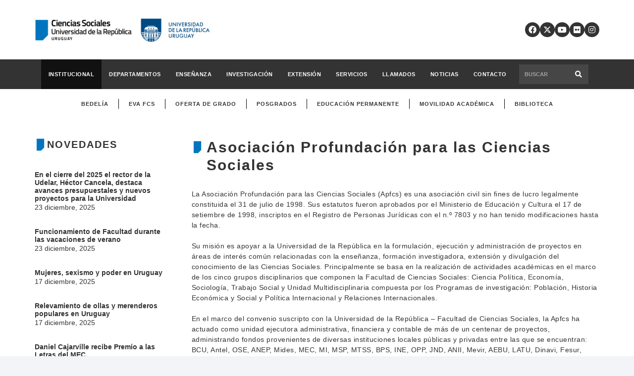

--- FILE ---
content_type: text/html; charset=UTF-8
request_url: https://cienciassociales.edu.uy/institucional/asociacion-profundacion-para-las-ciencias-sociales/
body_size: 21129
content:
<!DOCTYPE HTML>
<html lang="es">
<head>
	<meta charset="UTF-8">
	<title>Asociación Profundación para las Ciencias Sociales &#8211; Facultad de Ciencias Sociales</title>
<meta name='robots' content='max-image-preview:large' />
	<style>img:is([sizes="auto" i], [sizes^="auto," i]) { contain-intrinsic-size: 3000px 1500px }</style>
	
		<!-- Meta Tag Manager -->
		<meta name="og:type" content="webssite" />
		<meta name="og:title" content="Asociación Profundación para las Ciencias Sociales" />
		<meta name="og:locale" content="es_ES" />
		<meta name="og:site_name" content="Facultad de Ciencias Sociales" />
		<meta name="twitter:card" content="summary" />
		<!-- / Meta Tag Manager -->
<link rel='dns-prefetch' href='//static.addtoany.com' />
<link rel='dns-prefetch' href='//use.fontawesome.com' />
<link rel="alternate" type="application/rss+xml" title="Facultad de Ciencias Sociales &raquo; Feed" href="https://cienciassociales.edu.uy/feed/" />
<meta name="viewport" content="width=device-width, initial-scale=1">
<meta name="SKYPE_TOOLBAR" content="SKYPE_TOOLBAR_PARSER_COMPATIBLE">
<meta name="theme-color" content="#f2f4f7">
<script>
window._wpemojiSettings = {"baseUrl":"https:\/\/s.w.org\/images\/core\/emoji\/16.0.1\/72x72\/","ext":".png","svgUrl":"https:\/\/s.w.org\/images\/core\/emoji\/16.0.1\/svg\/","svgExt":".svg","source":{"concatemoji":"https:\/\/cienciassociales.edu.uy\/wp-includes\/js\/wp-emoji-release.min.js?ver=6.8.2"}};
/*! This file is auto-generated */
!function(s,n){var o,i,e;function c(e){try{var t={supportTests:e,timestamp:(new Date).valueOf()};sessionStorage.setItem(o,JSON.stringify(t))}catch(e){}}function p(e,t,n){e.clearRect(0,0,e.canvas.width,e.canvas.height),e.fillText(t,0,0);var t=new Uint32Array(e.getImageData(0,0,e.canvas.width,e.canvas.height).data),a=(e.clearRect(0,0,e.canvas.width,e.canvas.height),e.fillText(n,0,0),new Uint32Array(e.getImageData(0,0,e.canvas.width,e.canvas.height).data));return t.every(function(e,t){return e===a[t]})}function u(e,t){e.clearRect(0,0,e.canvas.width,e.canvas.height),e.fillText(t,0,0);for(var n=e.getImageData(16,16,1,1),a=0;a<n.data.length;a++)if(0!==n.data[a])return!1;return!0}function f(e,t,n,a){switch(t){case"flag":return n(e,"\ud83c\udff3\ufe0f\u200d\u26a7\ufe0f","\ud83c\udff3\ufe0f\u200b\u26a7\ufe0f")?!1:!n(e,"\ud83c\udde8\ud83c\uddf6","\ud83c\udde8\u200b\ud83c\uddf6")&&!n(e,"\ud83c\udff4\udb40\udc67\udb40\udc62\udb40\udc65\udb40\udc6e\udb40\udc67\udb40\udc7f","\ud83c\udff4\u200b\udb40\udc67\u200b\udb40\udc62\u200b\udb40\udc65\u200b\udb40\udc6e\u200b\udb40\udc67\u200b\udb40\udc7f");case"emoji":return!a(e,"\ud83e\udedf")}return!1}function g(e,t,n,a){var r="undefined"!=typeof WorkerGlobalScope&&self instanceof WorkerGlobalScope?new OffscreenCanvas(300,150):s.createElement("canvas"),o=r.getContext("2d",{willReadFrequently:!0}),i=(o.textBaseline="top",o.font="600 32px Arial",{});return e.forEach(function(e){i[e]=t(o,e,n,a)}),i}function t(e){var t=s.createElement("script");t.src=e,t.defer=!0,s.head.appendChild(t)}"undefined"!=typeof Promise&&(o="wpEmojiSettingsSupports",i=["flag","emoji"],n.supports={everything:!0,everythingExceptFlag:!0},e=new Promise(function(e){s.addEventListener("DOMContentLoaded",e,{once:!0})}),new Promise(function(t){var n=function(){try{var e=JSON.parse(sessionStorage.getItem(o));if("object"==typeof e&&"number"==typeof e.timestamp&&(new Date).valueOf()<e.timestamp+604800&&"object"==typeof e.supportTests)return e.supportTests}catch(e){}return null}();if(!n){if("undefined"!=typeof Worker&&"undefined"!=typeof OffscreenCanvas&&"undefined"!=typeof URL&&URL.createObjectURL&&"undefined"!=typeof Blob)try{var e="postMessage("+g.toString()+"("+[JSON.stringify(i),f.toString(),p.toString(),u.toString()].join(",")+"));",a=new Blob([e],{type:"text/javascript"}),r=new Worker(URL.createObjectURL(a),{name:"wpTestEmojiSupports"});return void(r.onmessage=function(e){c(n=e.data),r.terminate(),t(n)})}catch(e){}c(n=g(i,f,p,u))}t(n)}).then(function(e){for(var t in e)n.supports[t]=e[t],n.supports.everything=n.supports.everything&&n.supports[t],"flag"!==t&&(n.supports.everythingExceptFlag=n.supports.everythingExceptFlag&&n.supports[t]);n.supports.everythingExceptFlag=n.supports.everythingExceptFlag&&!n.supports.flag,n.DOMReady=!1,n.readyCallback=function(){n.DOMReady=!0}}).then(function(){return e}).then(function(){var e;n.supports.everything||(n.readyCallback(),(e=n.source||{}).concatemoji?t(e.concatemoji):e.wpemoji&&e.twemoji&&(t(e.twemoji),t(e.wpemoji)))}))}((window,document),window._wpemojiSettings);
</script>
<link rel='stylesheet' id='formidable-css' href='https://cienciassociales.edu.uy/wp-content/plugins/formidable/css/formidableforms.css?ver=9121023' media='all' />
<style id='wp-emoji-styles-inline-css'>

	img.wp-smiley, img.emoji {
		display: inline !important;
		border: none !important;
		box-shadow: none !important;
		height: 1em !important;
		width: 1em !important;
		margin: 0 0.07em !important;
		vertical-align: -0.1em !important;
		background: none !important;
		padding: 0 !important;
	}
</style>
<link rel='stylesheet' id='font-awesome-official-css' href='https://use.fontawesome.com/releases/v6.7.2/css/all.css' media='all' integrity="sha384-nRgPTkuX86pH8yjPJUAFuASXQSSl2/bBUiNV47vSYpKFxHJhbcrGnmlYpYJMeD7a" crossorigin="anonymous" />
<link rel='stylesheet' id='us-style-css' href='https://cienciassociales.edu.uy/wp-content/themes/Impreza/css/style.min.css?ver=8.32.1' media='all' />
<link rel='stylesheet' id='theme-style-css' href='https://cienciassociales.edu.uy/wp-content/themes/Impreza-child/style.css?ver=8.32.1' media='all' />
<link rel='stylesheet' id='addtoany-css' href='https://cienciassociales.edu.uy/wp-content/plugins/add-to-any/addtoany.min.css?ver=1.16' media='all' />
<style id='addtoany-inline-css'>
.addtoany_content {
	margin: 1.5em auto;
	max-width: 700px;
	padding: 0 16px;
}
</style>
<link rel='stylesheet' id='font-awesome-official-v4shim-css' href='https://use.fontawesome.com/releases/v6.7.2/css/v4-shims.css' media='all' integrity="sha384-npPMK6zwqNmU3qyCCxEcWJkLBNYxEFM1nGgSoAWuCCXqVVz0cvwKEMfyTNkOxM2N" crossorigin="anonymous" />
<script id="addtoany-core-js-before">
window.a2a_config=window.a2a_config||{};a2a_config.callbacks=[];a2a_config.overlays=[];a2a_config.templates={};a2a_localize = {
	Share: "Compartir",
	Save: "Guardar",
	Subscribe: "Suscribir",
	Email: "Correo electrónico",
	Bookmark: "Marcador",
	ShowAll: "Mostrar todo",
	ShowLess: "Mostrar menos",
	FindServices: "Encontrar servicio(s)",
	FindAnyServiceToAddTo: "Encuentra al instante cualquier servicio para añadir a",
	PoweredBy: "Funciona con",
	ShareViaEmail: "Compartir por correo electrónico",
	SubscribeViaEmail: "Suscribirse a través de correo electrónico",
	BookmarkInYourBrowser: "Añadir a marcadores de tu navegador",
	BookmarkInstructions: "Presiona «Ctrl+D» o «\u2318+D» para añadir esta página a marcadores",
	AddToYourFavorites: "Añadir a tus favoritos",
	SendFromWebOrProgram: "Enviar desde cualquier dirección o programa de correo electrónico ",
	EmailProgram: "Programa de correo electrónico",
	More: "Más&#8230;",
	ThanksForSharing: "¡Gracias por compartir!",
	ThanksForFollowing: "¡Gracias por seguirnos!"
};

a2a_config.icon_color="#333333,#ffffff";
</script>
<script defer src="https://static.addtoany.com/menu/page.js" id="addtoany-core-js"></script>
<script src="https://cienciassociales.edu.uy/wp-includes/js/jquery/jquery.min.js?ver=3.7.1" id="jquery-core-js"></script>
<script defer src="https://cienciassociales.edu.uy/wp-content/plugins/add-to-any/addtoany.min.js?ver=1.1" id="addtoany-jquery-js"></script>
<script></script><link rel="https://api.w.org/" href="https://cienciassociales.edu.uy/wp-json/" /><link rel="alternate" title="JSON" type="application/json" href="https://cienciassociales.edu.uy/wp-json/wp/v2/pages/1236" /><link rel="EditURI" type="application/rsd+xml" title="RSD" href="https://cienciassociales.edu.uy/xmlrpc.php?rsd" />
<meta name="generator" content="WordPress 6.8.2" />
<link rel="canonical" href="https://cienciassociales.edu.uy/institucional/asociacion-profundacion-para-las-ciencias-sociales/" />
<link rel='shortlink' href='https://cienciassociales.edu.uy/?p=1236' />
<link rel="alternate" title="oEmbed (JSON)" type="application/json+oembed" href="https://cienciassociales.edu.uy/wp-json/oembed/1.0/embed?url=https%3A%2F%2Fcienciassociales.edu.uy%2Finstitucional%2Fasociacion-profundacion-para-las-ciencias-sociales%2F" />
<link rel="alternate" title="oEmbed (XML)" type="text/xml+oembed" href="https://cienciassociales.edu.uy/wp-json/oembed/1.0/embed?url=https%3A%2F%2Fcienciassociales.edu.uy%2Finstitucional%2Fasociacion-profundacion-para-las-ciencias-sociales%2F&#038;format=xml" />
		<script id="us_add_no_touch">
			if ( ! /Android|webOS|iPhone|iPad|iPod|BlackBerry|IEMobile|Opera Mini/i.test( navigator.userAgent ) ) {
				document.documentElement.classList.add( "no-touch" );
			}
		</script>
				<script id="us_color_scheme_switch_class">
			if ( document.cookie.includes( "us_color_scheme_switch_is_on=true" ) ) {
				document.documentElement.classList.add( "us-color-scheme-on" );
			}
		</script>
		<meta name="generator" content="Powered by WPBakery Page Builder - drag and drop page builder for WordPress."/>
<link rel="icon" href="https://cienciassociales.edu.uy/wp-content/uploads/2021/11/cropped-fcs-1-32x32.png" sizes="32x32" />
<link rel="icon" href="https://cienciassociales.edu.uy/wp-content/uploads/2021/11/cropped-fcs-1-192x192.png" sizes="192x192" />
<link rel="apple-touch-icon" href="https://cienciassociales.edu.uy/wp-content/uploads/2021/11/cropped-fcs-1-180x180.png" />
<meta name="msapplication-TileImage" content="https://cienciassociales.edu.uy/wp-content/uploads/2021/11/cropped-fcs-1-270x270.png" />
<noscript><style> .wpb_animate_when_almost_visible { opacity: 1; }</style></noscript>		<style id="us-icon-fonts">@font-face{font-display:block;font-style:normal;font-family:"fontawesome";font-weight:900;src:url("https://cienciassociales.edu.uy/wp-content/themes/Impreza/fonts/fa-solid-900.woff2?ver=8.32.1") format("woff2")}.fas{font-family:"fontawesome";font-weight:900}@font-face{font-display:block;font-style:normal;font-family:"fontawesome";font-weight:400;src:url("https://cienciassociales.edu.uy/wp-content/themes/Impreza/fonts/fa-regular-400.woff2?ver=8.32.1") format("woff2")}.far{font-family:"fontawesome";font-weight:400}@font-face{font-display:block;font-style:normal;font-family:"fontawesome";font-weight:300;src:url("https://cienciassociales.edu.uy/wp-content/themes/Impreza/fonts/fa-light-300.woff2?ver=8.32.1") format("woff2")}.fal{font-family:"fontawesome";font-weight:300}@font-face{font-display:block;font-style:normal;font-family:"Font Awesome 5 Duotone";font-weight:900;src:url("https://cienciassociales.edu.uy/wp-content/themes/Impreza/fonts/fa-duotone-900.woff2?ver=8.32.1") format("woff2")}.fad{font-family:"Font Awesome 5 Duotone";font-weight:900}.fad{position:relative}.fad:before{position:absolute}.fad:after{opacity:0.4}@font-face{font-display:block;font-style:normal;font-family:"Font Awesome 5 Brands";font-weight:400;src:url("https://cienciassociales.edu.uy/wp-content/themes/Impreza/fonts/fa-brands-400.woff2?ver=8.32.1") format("woff2")}.fab{font-family:"Font Awesome 5 Brands";font-weight:400}@font-face{font-display:block;font-style:normal;font-family:"Material Icons";font-weight:400;src:url("https://cienciassociales.edu.uy/wp-content/themes/Impreza/fonts/material-icons.woff2?ver=8.32.1") format("woff2")}.material-icons{font-family:"Material Icons";font-weight:400}</style>
				<style id="us-theme-options-css">:root{--color-header-middle-bg:#ffffff;--color-header-middle-bg-grad:#ffffff;--color-header-middle-text:#333333;--color-header-middle-text-hover:#333333;--color-header-transparent-bg:transparent;--color-header-transparent-bg-grad:transparent;--color-header-transparent-text:#ffffff;--color-header-transparent-text-hover:#ffffff;--color-chrome-toolbar:#f2f4f7;--color-chrome-toolbar-grad:#f2f4f7;--color-header-top-bg:#f2f4f7;--color-header-top-bg-grad:#f2f4f7;--color-header-top-text:#333333;--color-header-top-text-hover:#333333;--color-header-top-transparent-bg:rgba(0,0,0,0.2);--color-header-top-transparent-bg-grad:rgba(0,0,0,0.2);--color-header-top-transparent-text:rgba(255,255,255,0.66);--color-header-top-transparent-text-hover:#ffffff;--color-content-bg:#ffffff;--color-content-bg-grad:#ffffff;--color-content-bg-alt:#f2f4f7;--color-content-bg-alt-grad:#f2f4f7;--color-content-border:#e3e7f0;--color-content-heading:#333333;--color-content-heading-grad:#333333;--color-content-text:#333333;--color-content-link:#333333;--color-content-link-hover:#333333;--color-content-primary:#333333;--color-content-primary-grad:#333333;--color-content-secondary:#333333;--color-content-secondary-grad:#333333;--color-content-faded:#333333;--color-content-overlay:rgba(15,19,31,0.80);--color-content-overlay-grad:rgba(15,19,31,0.80);--color-alt-content-bg:#f2f4f7;--color-alt-content-bg-grad:#f2f4f7;--color-alt-content-bg-alt:#ffffff;--color-alt-content-bg-alt-grad:#ffffff;--color-alt-content-border:#e3e7f0;--color-alt-content-heading:#333333;--color-alt-content-heading-grad:#333333;--color-alt-content-text:#333333;--color-alt-content-link:#333333;--color-alt-content-link-hover:#333333;--color-alt-content-primary:#333333;--color-alt-content-primary-grad:#333333;--color-alt-content-secondary:#333333;--color-alt-content-secondary-grad:#333333;--color-alt-content-faded:#333333;--color-alt-content-overlay:rgba(100,108,253,0.85);--color-alt-content-overlay-grad:rgba(100,108,253,0.85);--color-footer-bg:#333333;--color-footer-bg-grad:#333333;--color-footer-bg-alt:#333333;--color-footer-bg-alt-grad:#333333;--color-footer-border:#333333;--color-footer-heading:#ffffff;--color-footer-heading-grad:#ffffff;--color-footer-text:#8d9096;--color-footer-link:#333333;--color-footer-link-hover:#ffffff;--color-subfooter-bg:#333333;--color-subfooter-bg-grad:#333333;--color-subfooter-bg-alt:#333333;--color-subfooter-bg-alt-grad:#333333;--color-subfooter-border:#333333;--color-subfooter-heading:#e3e7f0;--color-subfooter-heading-grad:#e3e7f0;--color-subfooter-text:#9ba5bf;--color-subfooter-link:#e3e7f0;--color-subfooter-link-hover:#ffffff;--color-content-primary-faded:rgba(51,51,51,0.15);--box-shadow:0 5px 15px rgba(0,0,0,.15);--box-shadow-up:0 -5px 15px rgba(0,0,0,.15);--site-canvas-width:1300px;--site-content-width:1140px;--text-block-margin-bottom:0rem}:root{--font-family:Tahoma,Geneva,sans-serif;--font-size:14px;--line-height:1.5;--font-weight:400;--bold-font-weight:700;--text-transform:none;--font-style:normal;--letter-spacing:0em;--h1-font-family:Verdana,Geneva,sans-serif;--h1-font-size:calc(32px + 2vw);--h1-line-height:1.2;--h1-font-weight:400;--h1-bold-font-weight:700;--h1-text-transform:none;--h1-font-style:normal;--h1-letter-spacing:0em;--h1-margin-bottom:1.5rem;--h2-font-family:var(--h1-font-family);--h2-font-size:calc(22px + 1.3vw);--h2-line-height:1.2;--h2-font-weight:var(--h1-font-weight);--h2-bold-font-weight:var(--h1-bold-font-weight);--h2-text-transform:var(--h1-text-transform);--h2-font-style:var(--h1-font-style);--h2-letter-spacing:0em;--h2-margin-bottom:1.5rem;--h3-font-family:var(--h1-font-family);--h3-font-size:calc(19px + 1vw);--h3-line-height:1.2;--h3-font-weight:var(--h1-font-weight);--h3-bold-font-weight:var(--h1-bold-font-weight);--h3-text-transform:var(--h1-text-transform);--h3-font-style:var(--h1-font-style);--h3-letter-spacing:0em;--h3-margin-bottom:1.5rem;--h4-font-family:var(--h1-font-family);--h4-font-size:calc(17px + 0.9vw);--h4-line-height:1.2;--h4-font-weight:var(--h1-font-weight);--h4-bold-font-weight:var(--h1-bold-font-weight);--h4-text-transform:var(--h1-text-transform);--h4-font-style:var(--h1-font-style);--h4-letter-spacing:0em;--h4-margin-bottom:1.5rem;--h5-font-family:var(--h1-font-family);--h5-font-size:calc(16px + 0.8vw);--h5-line-height:1.2;--h5-font-weight:var(--h1-font-weight);--h5-bold-font-weight:var(--h1-bold-font-weight);--h5-text-transform:var(--h1-text-transform);--h5-font-style:var(--h1-font-style);--h5-letter-spacing:0em;--h5-margin-bottom:1.5rem;--h6-font-family:var(--h1-font-family);--h6-font-size:calc(15px + 0.8vw);--h6-line-height:1.2;--h6-font-weight:var(--h1-font-weight);--h6-bold-font-weight:var(--h1-bold-font-weight);--h6-text-transform:var(--h1-text-transform);--h6-font-style:var(--h1-font-style);--h6-letter-spacing:0em;--h6-margin-bottom:1.5rem}h1{font-family:var(--h1-font-family,inherit);font-weight:var(--h1-font-weight,inherit);font-size:var(--h1-font-size,inherit);font-style:var(--h1-font-style,inherit);line-height:var(--h1-line-height,1.4);letter-spacing:var(--h1-letter-spacing,inherit);text-transform:var(--h1-text-transform,inherit);margin-bottom:var(--h1-margin-bottom,1.5rem)}h1>strong{font-weight:var(--h1-bold-font-weight,bold)}h2{font-family:var(--h2-font-family,inherit);font-weight:var(--h2-font-weight,inherit);font-size:var(--h2-font-size,inherit);font-style:var(--h2-font-style,inherit);line-height:var(--h2-line-height,1.4);letter-spacing:var(--h2-letter-spacing,inherit);text-transform:var(--h2-text-transform,inherit);margin-bottom:var(--h2-margin-bottom,1.5rem)}h2>strong{font-weight:var(--h2-bold-font-weight,bold)}h3{font-family:var(--h3-font-family,inherit);font-weight:var(--h3-font-weight,inherit);font-size:var(--h3-font-size,inherit);font-style:var(--h3-font-style,inherit);line-height:var(--h3-line-height,1.4);letter-spacing:var(--h3-letter-spacing,inherit);text-transform:var(--h3-text-transform,inherit);margin-bottom:var(--h3-margin-bottom,1.5rem)}h3>strong{font-weight:var(--h3-bold-font-weight,bold)}h4{font-family:var(--h4-font-family,inherit);font-weight:var(--h4-font-weight,inherit);font-size:var(--h4-font-size,inherit);font-style:var(--h4-font-style,inherit);line-height:var(--h4-line-height,1.4);letter-spacing:var(--h4-letter-spacing,inherit);text-transform:var(--h4-text-transform,inherit);margin-bottom:var(--h4-margin-bottom,1.5rem)}h4>strong{font-weight:var(--h4-bold-font-weight,bold)}h5{font-family:var(--h5-font-family,inherit);font-weight:var(--h5-font-weight,inherit);font-size:var(--h5-font-size,inherit);font-style:var(--h5-font-style,inherit);line-height:var(--h5-line-height,1.4);letter-spacing:var(--h5-letter-spacing,inherit);text-transform:var(--h5-text-transform,inherit);margin-bottom:var(--h5-margin-bottom,1.5rem)}h5>strong{font-weight:var(--h5-bold-font-weight,bold)}h6{font-family:var(--h6-font-family,inherit);font-weight:var(--h6-font-weight,inherit);font-size:var(--h6-font-size,inherit);font-style:var(--h6-font-style,inherit);line-height:var(--h6-line-height,1.4);letter-spacing:var(--h6-letter-spacing,inherit);text-transform:var(--h6-text-transform,inherit);margin-bottom:var(--h6-margin-bottom,1.5rem)}h6>strong{font-weight:var(--h6-bold-font-weight,bold)}body{background:var(--color-content-bg-alt)}@media (max-width:1210px){.l-main .aligncenter{max-width:calc(100vw - 5rem)}}@media (min-width:1381px){body.usb_preview .hide_on_default{opacity:0.25!important}.vc_hidden-lg,body:not(.usb_preview) .hide_on_default{display:none!important}.default_align_left{text-align:left;justify-content:flex-start}.default_align_right{text-align:right;justify-content:flex-end}.default_align_center{text-align:center;justify-content:center}.w-hwrapper.default_align_center>*{margin-left:calc( var(--hwrapper-gap,1.2rem) / 2 );margin-right:calc( var(--hwrapper-gap,1.2rem) / 2 )}.default_align_justify{justify-content:space-between}.w-hwrapper>.default_align_justify,.default_align_justify>.w-btn{width:100%}}@media (min-width:1025px) and (max-width:1380px){body.usb_preview .hide_on_laptops{opacity:0.25!important}.vc_hidden-md,body:not(.usb_preview) .hide_on_laptops{display:none!important}.laptops_align_left{text-align:left;justify-content:flex-start}.laptops_align_right{text-align:right;justify-content:flex-end}.laptops_align_center{text-align:center;justify-content:center}.w-hwrapper.laptops_align_center>*{margin-left:calc( var(--hwrapper-gap,1.2rem) / 2 );margin-right:calc( var(--hwrapper-gap,1.2rem) / 2 )}.laptops_align_justify{justify-content:space-between}.w-hwrapper>.laptops_align_justify,.laptops_align_justify>.w-btn{width:100%}.g-cols.via_grid[style*="--laptops-gap"]{grid-gap:var(--laptops-gap,3rem)}}@media (min-width:601px) and (max-width:1024px){body.usb_preview .hide_on_tablets{opacity:0.25!important}.vc_hidden-sm,body:not(.usb_preview) .hide_on_tablets{display:none!important}.tablets_align_left{text-align:left;justify-content:flex-start}.tablets_align_right{text-align:right;justify-content:flex-end}.tablets_align_center{text-align:center;justify-content:center}.w-hwrapper.tablets_align_center>*{margin-left:calc( var(--hwrapper-gap,1.2rem) / 2 );margin-right:calc( var(--hwrapper-gap,1.2rem) / 2 )}.tablets_align_justify{justify-content:space-between}.w-hwrapper>.tablets_align_justify,.tablets_align_justify>.w-btn{width:100%}.g-cols.via_grid[style*="--tablets-gap"]{grid-gap:var(--tablets-gap,3rem)}}@media (max-width:600px){body.usb_preview .hide_on_mobiles{opacity:0.25!important}.vc_hidden-xs,body:not(.usb_preview) .hide_on_mobiles{display:none!important}.mobiles_align_left{text-align:left;justify-content:flex-start}.mobiles_align_right{text-align:right;justify-content:flex-end}.mobiles_align_center{text-align:center;justify-content:center}.w-hwrapper.mobiles_align_center>*{margin-left:calc( var(--hwrapper-gap,1.2rem) / 2 );margin-right:calc( var(--hwrapper-gap,1.2rem) / 2 )}.mobiles_align_justify{justify-content:space-between}.w-hwrapper>.mobiles_align_justify,.mobiles_align_justify>.w-btn{width:100%}.w-hwrapper.stack_on_mobiles{display:block}.w-hwrapper.stack_on_mobiles>:not(script){display:block;margin:0 0 var(--hwrapper-gap,1.2rem)}.w-hwrapper.stack_on_mobiles>:last-child{margin-bottom:0}.g-cols.via_grid[style*="--mobiles-gap"]{grid-gap:var(--mobiles-gap,1.5rem)}}@media (max-width:1380px){.g-cols.laptops-cols_1{grid-template-columns:100%}.g-cols.laptops-cols_1.reversed>div:last-of-type{order:-1}.g-cols.laptops-cols_2{grid-template-columns:repeat(2,1fr)}.g-cols.laptops-cols_3{grid-template-columns:repeat(3,1fr)}.g-cols.laptops-cols_4{grid-template-columns:repeat(4,1fr)}.g-cols.laptops-cols_5{grid-template-columns:repeat(5,1fr)}.g-cols.laptops-cols_6{grid-template-columns:repeat(6,1fr)}.g-cols.laptops-cols_1-2{grid-template-columns:1fr 2fr}.g-cols.laptops-cols_2-1{grid-template-columns:2fr 1fr}.g-cols.laptops-cols_2-3{grid-template-columns:2fr 3fr}.g-cols.laptops-cols_3-2{grid-template-columns:3fr 2fr}.g-cols.laptops-cols_1-3{grid-template-columns:1fr 3fr}.g-cols.laptops-cols_3-1{grid-template-columns:3fr 1fr}.g-cols.laptops-cols_1-4{grid-template-columns:1fr 4fr}.g-cols.laptops-cols_4-1{grid-template-columns:4fr 1fr}.g-cols.laptops-cols_1-5{grid-template-columns:1fr 5fr}.g-cols.laptops-cols_5-1{grid-template-columns:5fr 1fr}.g-cols.laptops-cols_1-2-1{grid-template-columns:1fr 2fr 1fr}.g-cols.laptops-cols_1-3-1{grid-template-columns:1fr 3fr 1fr}.g-cols.laptops-cols_1-4-1{grid-template-columns:1fr 4fr 1fr}}@media (max-width:1024px){.g-cols.tablets-cols_1{grid-template-columns:100%}.g-cols.tablets-cols_1.reversed>div:last-of-type{order:-1}.g-cols.tablets-cols_2{grid-template-columns:repeat(2,1fr)}.g-cols.tablets-cols_3{grid-template-columns:repeat(3,1fr)}.g-cols.tablets-cols_4{grid-template-columns:repeat(4,1fr)}.g-cols.tablets-cols_5{grid-template-columns:repeat(5,1fr)}.g-cols.tablets-cols_6{grid-template-columns:repeat(6,1fr)}.g-cols.tablets-cols_1-2{grid-template-columns:1fr 2fr}.g-cols.tablets-cols_2-1{grid-template-columns:2fr 1fr}.g-cols.tablets-cols_2-3{grid-template-columns:2fr 3fr}.g-cols.tablets-cols_3-2{grid-template-columns:3fr 2fr}.g-cols.tablets-cols_1-3{grid-template-columns:1fr 3fr}.g-cols.tablets-cols_3-1{grid-template-columns:3fr 1fr}.g-cols.tablets-cols_1-4{grid-template-columns:1fr 4fr}.g-cols.tablets-cols_4-1{grid-template-columns:4fr 1fr}.g-cols.tablets-cols_1-5{grid-template-columns:1fr 5fr}.g-cols.tablets-cols_5-1{grid-template-columns:5fr 1fr}.g-cols.tablets-cols_1-2-1{grid-template-columns:1fr 2fr 1fr}.g-cols.tablets-cols_1-3-1{grid-template-columns:1fr 3fr 1fr}.g-cols.tablets-cols_1-4-1{grid-template-columns:1fr 4fr 1fr}}@media (max-width:600px){.g-cols.mobiles-cols_1{grid-template-columns:100%}.g-cols.mobiles-cols_1.reversed>div:last-of-type{order:-1}.g-cols.mobiles-cols_2{grid-template-columns:repeat(2,1fr)}.g-cols.mobiles-cols_3{grid-template-columns:repeat(3,1fr)}.g-cols.mobiles-cols_4{grid-template-columns:repeat(4,1fr)}.g-cols.mobiles-cols_5{grid-template-columns:repeat(5,1fr)}.g-cols.mobiles-cols_6{grid-template-columns:repeat(6,1fr)}.g-cols.mobiles-cols_1-2{grid-template-columns:1fr 2fr}.g-cols.mobiles-cols_2-1{grid-template-columns:2fr 1fr}.g-cols.mobiles-cols_2-3{grid-template-columns:2fr 3fr}.g-cols.mobiles-cols_3-2{grid-template-columns:3fr 2fr}.g-cols.mobiles-cols_1-3{grid-template-columns:1fr 3fr}.g-cols.mobiles-cols_3-1{grid-template-columns:3fr 1fr}.g-cols.mobiles-cols_1-4{grid-template-columns:1fr 4fr}.g-cols.mobiles-cols_4-1{grid-template-columns:4fr 1fr}.g-cols.mobiles-cols_1-5{grid-template-columns:1fr 5fr}.g-cols.mobiles-cols_5-1{grid-template-columns:5fr 1fr}.g-cols.mobiles-cols_1-2-1{grid-template-columns:1fr 2fr 1fr}.g-cols.mobiles-cols_1-3-1{grid-template-columns:1fr 3fr 1fr}.g-cols.mobiles-cols_1-4-1{grid-template-columns:1fr 4fr 1fr}.g-cols:not([style*="--gap"]){grid-gap:1.5rem}}@media (max-width:599px){.l-canvas{overflow:hidden}.g-cols.stacking_default.reversed>div:last-of-type{order:-1}.g-cols.stacking_default.via_flex>div:not([class*="vc_col-xs"]){width:100%;margin:0 0 1.5rem}.g-cols.stacking_default.via_grid.mobiles-cols_1{grid-template-columns:100%}.g-cols.stacking_default.via_flex.type_boxes>div,.g-cols.stacking_default.via_flex.reversed>div:first-child,.g-cols.stacking_default.via_flex:not(.reversed)>div:last-child,.g-cols.stacking_default.via_flex>div.has_bg_color{margin-bottom:0}.g-cols.stacking_default.via_flex.type_default>.wpb_column.stretched{margin-left:-1rem;margin-right:-1rem}.g-cols.stacking_default.via_grid.mobiles-cols_1>.wpb_column.stretched,.g-cols.stacking_default.via_flex.type_boxes>.wpb_column.stretched{margin-left:-2.5rem;margin-right:-2.5rem;width:auto}.vc_column-inner.type_sticky>.wpb_wrapper,.vc_column_container.type_sticky>.vc_column-inner{top:0!important}}@media (min-width:600px){body:not(.rtl) .l-section.for_sidebar.at_left>div>.l-sidebar,.rtl .l-section.for_sidebar.at_right>div>.l-sidebar{order:-1}.vc_column_container.type_sticky>.vc_column-inner,.vc_column-inner.type_sticky>.wpb_wrapper{position:-webkit-sticky;position:sticky}.l-section.type_sticky{position:-webkit-sticky;position:sticky;top:0;z-index:11;transition:top 0.3s cubic-bezier(.78,.13,.15,.86) 0.1s}.header_hor .l-header.post_fixed.sticky_auto_hide{z-index:12}.admin-bar .l-section.type_sticky{top:32px}.l-section.type_sticky>.l-section-h{transition:padding-top 0.3s}.header_hor .l-header.pos_fixed:not(.down)~.l-main .l-section.type_sticky:not(:first-of-type){top:var(--header-sticky-height)}.admin-bar.header_hor .l-header.pos_fixed:not(.down)~.l-main .l-section.type_sticky:not(:first-of-type){top:calc( var(--header-sticky-height) + 32px )}.header_hor .l-header.pos_fixed.sticky:not(.down)~.l-main .l-section.type_sticky:first-of-type>.l-section-h{padding-top:var(--header-sticky-height)}.header_hor.headerinpos_bottom .l-header.pos_fixed.sticky:not(.down)~.l-main .l-section.type_sticky:first-of-type>.l-section-h{padding-bottom:var(--header-sticky-height)!important}}@media screen and (min-width:1210px){.g-cols.via_flex.type_default>.wpb_column.stretched:first-of-type{margin-left:min( calc( var(--site-content-width) / 2 + 0px / 2 + 1.5rem - 50vw),-1rem )}.g-cols.via_flex.type_default>.wpb_column.stretched:last-of-type{margin-right:min( calc( var(--site-content-width) / 2 + 0px / 2 + 1.5rem - 50vw),-1rem )}.l-main .alignfull, .w-separator.width_screen,.g-cols.via_grid>.wpb_column.stretched:first-of-type,.g-cols.via_flex.type_boxes>.wpb_column.stretched:first-of-type{margin-left:min( calc( var(--site-content-width) / 2 + 0px / 2 - 50vw ),-2.5rem )}.l-main .alignfull, .w-separator.width_screen,.g-cols.via_grid>.wpb_column.stretched:last-of-type,.g-cols.via_flex.type_boxes>.wpb_column.stretched:last-of-type{margin-right:min( calc( var(--site-content-width) / 2 + 0px / 2 - 50vw ),-2.5rem )}}@media (max-width:600px){.w-form-row.for_submit[style*=btn-size-mobiles] .w-btn{font-size:var(--btn-size-mobiles)!important}}a,button,input[type=submit],.ui-slider-handle{outline:none!important}.w-toplink,.w-header-show{background:rgba(0,0,0,0.3)}.no-touch .w-toplink.active:hover,.no-touch .w-header-show:hover{background:var(--color-content-primary-grad)}button[type=submit]:not(.w-btn),input[type=submit]:not(.w-btn),.us-nav-style_1>*,.navstyle_1>.owl-nav button,.us-btn-style_1{font-size:16px;line-height:1.2!important;font-weight:700;font-style:normal;text-transform:none;letter-spacing:0em;border-radius:0.3em;padding:1.0em 2.0em;background:var(--color-content-primary);border-color:transparent;color:#ffffff!important}button[type=submit]:not(.w-btn):before,input[type=submit]:not(.w-btn),.us-nav-style_1>*:before,.navstyle_1>.owl-nav button:before,.us-btn-style_1:before{border-width:0px}.no-touch button[type=submit]:not(.w-btn):hover,.no-touch input[type=submit]:not(.w-btn):hover,.us-nav-style_1>span.current,.no-touch .us-nav-style_1>a:hover,.no-touch .navstyle_1>.owl-nav button:hover,.no-touch .us-btn-style_1:hover{background:var(--color-content-secondary);border-color:transparent;color:#ffffff!important}.us-nav-style_1>*{min-width:calc(1.2em + 2 * 1.0em)}.us-nav-style_2>*,.navstyle_2>.owl-nav button,.us-btn-style_2{font-size:16px;line-height:1.2!important;font-weight:700;font-style:normal;text-transform:none;letter-spacing:0em;border-radius:0.3em;padding:1.0em 2.0em;background:var(--color-content-border);border-color:transparent;color:var(--color-content-text)!important}.us-nav-style_2>*:before,.navstyle_2>.owl-nav button:before,.us-btn-style_2:before{border-width:0px}.us-nav-style_2>span.current,.no-touch .us-nav-style_2>a:hover,.no-touch .navstyle_2>.owl-nav button:hover,.no-touch .us-btn-style_2:hover{background:var(--color-content-text);border-color:transparent;color:var(--color-content-bg)!important}.us-nav-style_2>*{min-width:calc(1.2em + 2 * 1.0em)}:root{--inputs-font-family:inherit;--inputs-font-size:1rem;--inputs-font-weight:400;--inputs-letter-spacing:0em;--inputs-text-transform:none;--inputs-height:2.8rem;--inputs-padding:0.8rem;--inputs-checkbox-size:1.5em;--inputs-border-width:0px;--inputs-border-radius:0.3rem;--inputs-background:var(--color-content-bg-alt);--inputs-border-color:var(--color-content-border);--inputs-text-color:var(--color-content-text);--inputs-box-shadow:0px 1px 0px 0px rgba(0,0,0,0.08) inset;--inputs-focus-background:var(--color-content-bg-alt);--inputs-focus-border-color:var(--color-content-border);--inputs-focus-text-color:var(--color-content-text);--inputs-focus-box-shadow:0px 0px 0px 2px var(--color-content-primary)}.color_alternate input:not([type=submit]),.color_alternate textarea,.color_alternate select,.color_alternate .move_label .w-form-row-label{background:var(--color-alt-content-bg-alt-grad)}.color_footer-top input:not([type=submit]),.color_footer-top textarea,.color_footer-top select,.color_footer-top .w-form-row.move_label .w-form-row-label{background:var(--color-subfooter-bg-alt-grad)}.color_footer-bottom input:not([type=submit]),.color_footer-bottom textarea,.color_footer-bottom select,.color_footer-bottom .w-form-row.move_label .w-form-row-label{background:var(--color-footer-bg-alt-grad)}.color_alternate input:not([type=submit]),.color_alternate textarea,.color_alternate select{border-color:var(--color-alt-content-border)}.color_footer-top input:not([type=submit]),.color_footer-top textarea,.color_footer-top select{border-color:var(--color-subfooter-border)}.color_footer-bottom input:not([type=submit]),.color_footer-bottom textarea,.color_footer-bottom select{border-color:var(--color-footer-border)}.color_alternate input:not([type=submit]),.color_alternate textarea,.color_alternate select,.color_alternate .w-form-row-field>i,.color_alternate .w-form-row-field:after,.color_alternate .widget_search form:after,.color_footer-top input:not([type=submit]),.color_footer-top textarea,.color_footer-top select,.color_footer-top .w-form-row-field>i,.color_footer-top .w-form-row-field:after,.color_footer-top .widget_search form:after,.color_footer-bottom input:not([type=submit]),.color_footer-bottom textarea,.color_footer-bottom select,.color_footer-bottom .w-form-row-field>i,.color_footer-bottom .w-form-row-field:after,.color_footer-bottom .widget_search form:after{color:inherit}.leaflet-default-icon-path{background-image:url(https://cienciassociales.edu.uy/wp-content/themes/Impreza/common/css/vendor/images/marker-icon.png)}</style>
				<style id="us-current-header-css"> .l-subheader.at_top,.l-subheader.at_top .w-dropdown-list,.l-subheader.at_top .type_mobile .w-nav-list.level_1{background:#ffffff;color:var(--color-header-top-text)}.no-touch .l-subheader.at_top a:hover,.no-touch .l-header.bg_transparent .l-subheader.at_top .w-dropdown.opened a:hover{color:var(--color-header-top-text-hover)}.l-header.bg_transparent:not(.sticky) .l-subheader.at_top{background:#ffffff;color:var(--color-header-top-transparent-text)}.no-touch .l-header.bg_transparent:not(.sticky) .at_top .w-cart-link:hover,.no-touch .l-header.bg_transparent:not(.sticky) .at_top .w-text a:hover,.no-touch .l-header.bg_transparent:not(.sticky) .at_top .w-html a:hover,.no-touch .l-header.bg_transparent:not(.sticky) .at_top .w-nav>a:hover,.no-touch .l-header.bg_transparent:not(.sticky) .at_top .w-menu a:hover,.no-touch .l-header.bg_transparent:not(.sticky) .at_top .w-search>a:hover,.no-touch .l-header.bg_transparent:not(.sticky) .at_top .w-dropdown a:hover,.no-touch .l-header.bg_transparent:not(.sticky) .at_top .type_desktop .menu-item.level_1:hover>a{color:var(--color-header-top-transparent-text-hover)}.l-subheader.at_middle,.l-subheader.at_middle .w-dropdown-list,.l-subheader.at_middle .type_mobile .w-nav-list.level_1{background:#333333;color:#ffffff}.no-touch .l-subheader.at_middle a:hover,.no-touch .l-header.bg_transparent .l-subheader.at_middle .w-dropdown.opened a:hover{color:#ffffff}.l-header.bg_transparent:not(.sticky) .l-subheader.at_middle{background:#333333;color:#ffffff}.no-touch .l-header.bg_transparent:not(.sticky) .at_middle .w-cart-link:hover,.no-touch .l-header.bg_transparent:not(.sticky) .at_middle .w-text a:hover,.no-touch .l-header.bg_transparent:not(.sticky) .at_middle .w-html a:hover,.no-touch .l-header.bg_transparent:not(.sticky) .at_middle .w-nav>a:hover,.no-touch .l-header.bg_transparent:not(.sticky) .at_middle .w-menu a:hover,.no-touch .l-header.bg_transparent:not(.sticky) .at_middle .w-search>a:hover,.no-touch .l-header.bg_transparent:not(.sticky) .at_middle .w-dropdown a:hover,.no-touch .l-header.bg_transparent:not(.sticky) .at_middle .type_desktop .menu-item.level_1:hover>a{color:#ffffff}.l-subheader.at_bottom,.l-subheader.at_bottom .w-dropdown-list,.l-subheader.at_bottom .type_mobile .w-nav-list.level_1{background:var(--color-header-middle-bg);color:var(--color-header-middle-text)}.no-touch .l-subheader.at_bottom a:hover,.no-touch .l-header.bg_transparent .l-subheader.at_bottom .w-dropdown.opened a:hover{color:var(--color-header-middle-text-hover)}.l-header.bg_transparent:not(.sticky) .l-subheader.at_bottom{background:var(--color-header-transparent-bg);color:var(--color-header-transparent-text)}.no-touch .l-header.bg_transparent:not(.sticky) .at_bottom .w-cart-link:hover,.no-touch .l-header.bg_transparent:not(.sticky) .at_bottom .w-text a:hover,.no-touch .l-header.bg_transparent:not(.sticky) .at_bottom .w-html a:hover,.no-touch .l-header.bg_transparent:not(.sticky) .at_bottom .w-nav>a:hover,.no-touch .l-header.bg_transparent:not(.sticky) .at_bottom .w-menu a:hover,.no-touch .l-header.bg_transparent:not(.sticky) .at_bottom .w-search>a:hover,.no-touch .l-header.bg_transparent:not(.sticky) .at_bottom .w-dropdown a:hover,.no-touch .l-header.bg_transparent:not(.sticky) .at_bottom .type_desktop .menu-item.level_1:hover>a{color:var(--color-header-transparent-text-hover)}.header_ver .l-header{background:#333333;color:#ffffff}@media (min-width:1381px){.hidden_for_default{display:none!important}.l-header{position:relative;z-index:111;width:100%}.l-subheader{margin:0 auto}.l-subheader.width_full{padding-left:1.5rem;padding-right:1.5rem}.l-subheader-h{display:flex;align-items:center;position:relative;margin:0 auto;max-width:var(--site-content-width,1200px);height:inherit}.w-header-show{display:none}.l-header.pos_fixed{position:fixed;left:0}.l-header.pos_fixed:not(.notransition) .l-subheader{transition-property:transform,box-shadow,line-height,height;transition-duration:.3s;transition-timing-function:cubic-bezier(.78,.13,.15,.86)}.headerinpos_bottom.sticky_first_section .l-header.pos_fixed{position:fixed!important}.header_hor .l-header.sticky_auto_hide{transition:transform .3s cubic-bezier(.78,.13,.15,.86) .1s}.header_hor .l-header.sticky_auto_hide.down{transform:translateY(-110%)}.l-header.bg_transparent:not(.sticky) .l-subheader{box-shadow:none!important;background:none}.l-header.bg_transparent~.l-main .l-section.width_full.height_auto:first-of-type>.l-section-h{padding-top:0!important;padding-bottom:0!important}.l-header.pos_static.bg_transparent{position:absolute;left:0}.l-subheader.width_full .l-subheader-h{max-width:none!important}.l-header.shadow_thin .l-subheader.at_middle,.l-header.shadow_thin .l-subheader.at_bottom{box-shadow:0 1px 0 rgba(0,0,0,0.08)}.l-header.shadow_wide .l-subheader.at_middle,.l-header.shadow_wide .l-subheader.at_bottom{box-shadow:0 3px 5px -1px rgba(0,0,0,0.1),0 2px 1px -1px rgba(0,0,0,0.05)}.header_hor .l-subheader-cell>.w-cart{margin-left:0;margin-right:0}:root{--header-height:240px;--header-sticky-height:130px}.l-header:before{content:'240'}.l-header.sticky:before{content:'130'}.l-subheader.at_top{line-height:120px;height:120px}.l-header.sticky .l-subheader.at_top{line-height:70px;height:70px}.l-subheader.at_middle{line-height:60px;height:60px}.l-header.sticky .l-subheader.at_middle{line-height:60px;height:60px}.l-subheader.at_bottom{line-height:60px;height:60px}.l-header.sticky .l-subheader.at_bottom{line-height:0px;height:0px;overflow:hidden}.l-subheader.at_middle .l-subheader-cell.at_left,.l-subheader.at_middle .l-subheader-cell.at_right{display:flex;flex-basis:100px}.headerinpos_above .l-header.pos_fixed{overflow:hidden;transition:transform 0.3s;transform:translate3d(0,-100%,0)}.headerinpos_above .l-header.pos_fixed.sticky{overflow:visible;transform:none}.headerinpos_above .l-header.pos_fixed~.l-section>.l-section-h,.headerinpos_above .l-header.pos_fixed~.l-main .l-section:first-of-type>.l-section-h{padding-top:0!important}.headerinpos_below .l-header.pos_fixed:not(.sticky){position:absolute;top:100%}.headerinpos_below .l-header.pos_fixed~.l-main>.l-section:first-of-type>.l-section-h{padding-top:0!important}.headerinpos_below .l-header.pos_fixed~.l-main .l-section.full_height:nth-of-type(2){min-height:100vh}.headerinpos_below .l-header.pos_fixed~.l-main>.l-section:nth-of-type(2)>.l-section-h{padding-top:var(--header-height)}.headerinpos_bottom .l-header.pos_fixed:not(.sticky){position:absolute;top:100vh}.headerinpos_bottom .l-header.pos_fixed~.l-main>.l-section:first-of-type>.l-section-h{padding-top:0!important}.headerinpos_bottom .l-header.pos_fixed~.l-main>.l-section:first-of-type>.l-section-h{padding-bottom:var(--header-height)}.headerinpos_bottom .l-header.pos_fixed.bg_transparent~.l-main .l-section.valign_center:not(.height_auto):first-of-type>.l-section-h{top:calc( var(--header-height) / 2 )}.headerinpos_bottom .l-header.pos_fixed:not(.sticky) .w-cart-dropdown,.headerinpos_bottom .l-header.pos_fixed:not(.sticky) .w-nav.type_desktop .w-nav-list.level_2{bottom:100%;transform-origin:0 100%}.headerinpos_bottom .l-header.pos_fixed:not(.sticky) .w-nav.type_mobile.m_layout_dropdown .w-nav-list.level_1{top:auto;bottom:100%;box-shadow:var(--box-shadow-up)}.headerinpos_bottom .l-header.pos_fixed:not(.sticky) .w-nav.type_desktop .w-nav-list.level_3,.headerinpos_bottom .l-header.pos_fixed:not(.sticky) .w-nav.type_desktop .w-nav-list.level_4{top:auto;bottom:0;transform-origin:0 100%}.headerinpos_bottom .l-header.pos_fixed:not(.sticky) .w-dropdown-list{top:auto;bottom:-0.4em;padding-top:0.4em;padding-bottom:2.4em}.admin-bar .l-header.pos_static.bg_solid~.l-main .l-section.full_height:first-of-type{min-height:calc( 100vh - var(--header-height) - 32px )}.admin-bar .l-header.pos_fixed:not(.sticky_auto_hide)~.l-main .l-section.full_height:not(:first-of-type){min-height:calc( 100vh - var(--header-sticky-height) - 32px )}.admin-bar.headerinpos_below .l-header.pos_fixed~.l-main .l-section.full_height:nth-of-type(2){min-height:calc(100vh - 32px)}}@media (min-width:1201px) and (max-width:1380px){.hidden_for_laptops{display:none!important}.l-header{position:relative;z-index:111;width:100%}.l-subheader{margin:0 auto}.l-subheader.width_full{padding-left:1.5rem;padding-right:1.5rem}.l-subheader-h{display:flex;align-items:center;position:relative;margin:0 auto;max-width:var(--site-content-width,1200px);height:inherit}.w-header-show{display:none}.l-header.pos_fixed{position:fixed;left:0}.l-header.pos_fixed:not(.notransition) .l-subheader{transition-property:transform,box-shadow,line-height,height;transition-duration:.3s;transition-timing-function:cubic-bezier(.78,.13,.15,.86)}.headerinpos_bottom.sticky_first_section .l-header.pos_fixed{position:fixed!important}.header_hor .l-header.sticky_auto_hide{transition:transform .3s cubic-bezier(.78,.13,.15,.86) .1s}.header_hor .l-header.sticky_auto_hide.down{transform:translateY(-110%)}.l-header.bg_transparent:not(.sticky) .l-subheader{box-shadow:none!important;background:none}.l-header.bg_transparent~.l-main .l-section.width_full.height_auto:first-of-type>.l-section-h{padding-top:0!important;padding-bottom:0!important}.l-header.pos_static.bg_transparent{position:absolute;left:0}.l-subheader.width_full .l-subheader-h{max-width:none!important}.l-header.shadow_thin .l-subheader.at_middle,.l-header.shadow_thin .l-subheader.at_bottom{box-shadow:0 1px 0 rgba(0,0,0,0.08)}.l-header.shadow_wide .l-subheader.at_middle,.l-header.shadow_wide .l-subheader.at_bottom{box-shadow:0 3px 5px -1px rgba(0,0,0,0.1),0 2px 1px -1px rgba(0,0,0,0.05)}.header_hor .l-subheader-cell>.w-cart{margin-left:0;margin-right:0}:root{--header-height:240px;--header-sticky-height:130px}.l-header:before{content:'240'}.l-header.sticky:before{content:'130'}.l-subheader.at_top{line-height:120px;height:120px}.l-header.sticky .l-subheader.at_top{line-height:70px;height:70px}.l-subheader.at_middle{line-height:60px;height:60px}.l-header.sticky .l-subheader.at_middle{line-height:60px;height:60px}.l-subheader.at_bottom{line-height:60px;height:60px}.l-header.sticky .l-subheader.at_bottom{line-height:0px;height:0px;overflow:hidden}.l-subheader.at_middle .l-subheader-cell.at_left,.l-subheader.at_middle .l-subheader-cell.at_right{display:flex;flex-basis:100px}.headerinpos_above .l-header.pos_fixed{overflow:hidden;transition:transform 0.3s;transform:translate3d(0,-100%,0)}.headerinpos_above .l-header.pos_fixed.sticky{overflow:visible;transform:none}.headerinpos_above .l-header.pos_fixed~.l-section>.l-section-h,.headerinpos_above .l-header.pos_fixed~.l-main .l-section:first-of-type>.l-section-h{padding-top:0!important}.headerinpos_below .l-header.pos_fixed:not(.sticky){position:absolute;top:100%}.headerinpos_below .l-header.pos_fixed~.l-main>.l-section:first-of-type>.l-section-h{padding-top:0!important}.headerinpos_below .l-header.pos_fixed~.l-main .l-section.full_height:nth-of-type(2){min-height:100vh}.headerinpos_below .l-header.pos_fixed~.l-main>.l-section:nth-of-type(2)>.l-section-h{padding-top:var(--header-height)}.headerinpos_bottom .l-header.pos_fixed:not(.sticky){position:absolute;top:100vh}.headerinpos_bottom .l-header.pos_fixed~.l-main>.l-section:first-of-type>.l-section-h{padding-top:0!important}.headerinpos_bottom .l-header.pos_fixed~.l-main>.l-section:first-of-type>.l-section-h{padding-bottom:var(--header-height)}.headerinpos_bottom .l-header.pos_fixed.bg_transparent~.l-main .l-section.valign_center:not(.height_auto):first-of-type>.l-section-h{top:calc( var(--header-height) / 2 )}.headerinpos_bottom .l-header.pos_fixed:not(.sticky) .w-cart-dropdown,.headerinpos_bottom .l-header.pos_fixed:not(.sticky) .w-nav.type_desktop .w-nav-list.level_2{bottom:100%;transform-origin:0 100%}.headerinpos_bottom .l-header.pos_fixed:not(.sticky) .w-nav.type_mobile.m_layout_dropdown .w-nav-list.level_1{top:auto;bottom:100%;box-shadow:var(--box-shadow-up)}.headerinpos_bottom .l-header.pos_fixed:not(.sticky) .w-nav.type_desktop .w-nav-list.level_3,.headerinpos_bottom .l-header.pos_fixed:not(.sticky) .w-nav.type_desktop .w-nav-list.level_4{top:auto;bottom:0;transform-origin:0 100%}.headerinpos_bottom .l-header.pos_fixed:not(.sticky) .w-dropdown-list{top:auto;bottom:-0.4em;padding-top:0.4em;padding-bottom:2.4em}.admin-bar .l-header.pos_static.bg_solid~.l-main .l-section.full_height:first-of-type{min-height:calc( 100vh - var(--header-height) - 32px )}.admin-bar .l-header.pos_fixed:not(.sticky_auto_hide)~.l-main .l-section.full_height:not(:first-of-type){min-height:calc( 100vh - var(--header-sticky-height) - 32px )}.admin-bar.headerinpos_below .l-header.pos_fixed~.l-main .l-section.full_height:nth-of-type(2){min-height:calc(100vh - 32px)}}@media (min-width:601px) and (max-width:1200px){.hidden_for_tablets{display:none!important}.l-header{position:relative;z-index:111;width:100%}.l-subheader{margin:0 auto}.l-subheader.width_full{padding-left:1.5rem;padding-right:1.5rem}.l-subheader-h{display:flex;align-items:center;position:relative;margin:0 auto;max-width:var(--site-content-width,1200px);height:inherit}.w-header-show{display:none}.l-header.pos_fixed{position:fixed;left:0}.l-header.pos_fixed:not(.notransition) .l-subheader{transition-property:transform,box-shadow,line-height,height;transition-duration:.3s;transition-timing-function:cubic-bezier(.78,.13,.15,.86)}.headerinpos_bottom.sticky_first_section .l-header.pos_fixed{position:fixed!important}.header_hor .l-header.sticky_auto_hide{transition:transform .3s cubic-bezier(.78,.13,.15,.86) .1s}.header_hor .l-header.sticky_auto_hide.down{transform:translateY(-110%)}.l-header.bg_transparent:not(.sticky) .l-subheader{box-shadow:none!important;background:none}.l-header.bg_transparent~.l-main .l-section.width_full.height_auto:first-of-type>.l-section-h{padding-top:0!important;padding-bottom:0!important}.l-header.pos_static.bg_transparent{position:absolute;left:0}.l-subheader.width_full .l-subheader-h{max-width:none!important}.l-header.shadow_thin .l-subheader.at_middle,.l-header.shadow_thin .l-subheader.at_bottom{box-shadow:0 1px 0 rgba(0,0,0,0.08)}.l-header.shadow_wide .l-subheader.at_middle,.l-header.shadow_wide .l-subheader.at_bottom{box-shadow:0 3px 5px -1px rgba(0,0,0,0.1),0 2px 1px -1px rgba(0,0,0,0.05)}.header_hor .l-subheader-cell>.w-cart{margin-left:0;margin-right:0}:root{--header-height:224px;--header-sticky-height:60px}.l-header:before{content:'224'}.l-header.sticky:before{content:'60'}.l-subheader.at_top{line-height:120px;height:120px}.l-header.sticky .l-subheader.at_top{line-height:0px;height:0px;overflow:hidden}.l-subheader.at_middle{line-height:52px;height:52px}.l-header.sticky .l-subheader.at_middle{line-height:60px;height:60px}.l-subheader.at_bottom{line-height:52px;height:52px}.l-header.sticky .l-subheader.at_bottom{line-height:0px;height:0px;overflow:hidden}.l-subheader.at_middle .l-subheader-cell.at_left,.l-subheader.at_middle .l-subheader-cell.at_right{display:flex;flex-basis:100px}}@media (max-width:600px){.hidden_for_mobiles{display:none!important}.l-header{position:relative;z-index:111;width:100%}.l-subheader{margin:0 auto}.l-subheader.width_full{padding-left:1.5rem;padding-right:1.5rem}.l-subheader-h{display:flex;align-items:center;position:relative;margin:0 auto;max-width:var(--site-content-width,1200px);height:inherit}.w-header-show{display:none}.l-header.pos_fixed{position:fixed;left:0}.l-header.pos_fixed:not(.notransition) .l-subheader{transition-property:transform,box-shadow,line-height,height;transition-duration:.3s;transition-timing-function:cubic-bezier(.78,.13,.15,.86)}.headerinpos_bottom.sticky_first_section .l-header.pos_fixed{position:fixed!important}.header_hor .l-header.sticky_auto_hide{transition:transform .3s cubic-bezier(.78,.13,.15,.86) .1s}.header_hor .l-header.sticky_auto_hide.down{transform:translateY(-110%)}.l-header.bg_transparent:not(.sticky) .l-subheader{box-shadow:none!important;background:none}.l-header.bg_transparent~.l-main .l-section.width_full.height_auto:first-of-type>.l-section-h{padding-top:0!important;padding-bottom:0!important}.l-header.pos_static.bg_transparent{position:absolute;left:0}.l-subheader.width_full .l-subheader-h{max-width:none!important}.l-header.shadow_thin .l-subheader.at_middle,.l-header.shadow_thin .l-subheader.at_bottom{box-shadow:0 1px 0 rgba(0,0,0,0.08)}.l-header.shadow_wide .l-subheader.at_middle,.l-header.shadow_wide .l-subheader.at_bottom{box-shadow:0 3px 5px -1px rgba(0,0,0,0.1),0 2px 1px -1px rgba(0,0,0,0.05)}.header_hor .l-subheader-cell>.w-cart{margin-left:0;margin-right:0}:root{--header-height:252px;--header-sticky-height:52px}.l-header:before{content:'252'}.l-header.sticky:before{content:'52'}.l-subheader.at_top{line-height:148px;height:148px}.l-header.sticky .l-subheader.at_top{line-height:0px;height:0px;overflow:hidden}.l-subheader.at_middle{line-height:52px;height:52px}.l-header.sticky .l-subheader.at_middle{line-height:52px;height:52px}.l-subheader.at_bottom{line-height:52px;height:52px}.l-header.sticky .l-subheader.at_bottom{line-height:0px;height:0px;overflow:hidden}.l-subheader.at_middle .l-subheader-cell.at_left,.l-subheader.at_middle .l-subheader-cell.at_right{display:flex;flex-basis:100px}}@media (min-width:1381px){.ush_image_1{height:51px!important}.l-header.sticky .ush_image_1{height:41px!important}}@media (min-width:1201px) and (max-width:1380px){.ush_image_1{height:51px!important}.l-header.sticky .ush_image_1{height:41px!important}}@media (min-width:601px) and (max-width:1200px){.ush_image_1{height:51px!important}.l-header.sticky .ush_image_1{height:51px!important}}@media (max-width:600px){.ush_image_1{height:61px!important}.l-header.sticky .ush_image_1{height:61px!important}}.header_hor .ush_menu_1.type_desktop .menu-item.level_1>a:not(.w-btn){padding-left:15px;padding-right:15px}.header_hor .ush_menu_1.type_desktop .menu-item.level_1>a.w-btn{margin-left:15px;margin-right:15px}.header_hor .ush_menu_1.type_desktop.align-edges>.w-nav-list.level_1{margin-left:-15px;margin-right:-15px}.header_ver .ush_menu_1.type_desktop .menu-item.level_1>a:not(.w-btn){padding-top:15px;padding-bottom:15px}.header_ver .ush_menu_1.type_desktop .menu-item.level_1>a.w-btn{margin-top:15px;margin-bottom:15px}.ush_menu_1.type_desktop .menu-item:not(.level_1){font-size:11px}.ush_menu_1.type_mobile .w-nav-anchor.level_1,.ush_menu_1.type_mobile .w-nav-anchor.level_1 + .w-nav-arrow{font-size:11px}.ush_menu_1.type_mobile .w-nav-anchor:not(.level_1),.ush_menu_1.type_mobile .w-nav-anchor:not(.level_1) + .w-nav-arrow{font-size:11px}@media (min-width:1381px){.ush_menu_1 .w-nav-icon{font-size:36px}}@media (min-width:1201px) and (max-width:1380px){.ush_menu_1 .w-nav-icon{font-size:32px}}@media (min-width:601px) and (max-width:1200px){.ush_menu_1 .w-nav-icon{font-size:28px}}@media (max-width:600px){.ush_menu_1 .w-nav-icon{font-size:24px}}.ush_menu_1 .w-nav-icon>div{border-width:3px}@media screen and (max-width:1199px){.w-nav.ush_menu_1>.w-nav-list.level_1{display:none}.ush_menu_1 .w-nav-control{display:block}}.ush_menu_1 .w-nav-item.level_1>a:not(.w-btn):focus,.no-touch .ush_menu_1 .w-nav-item.level_1.opened>a:not(.w-btn),.no-touch .ush_menu_1 .w-nav-item.level_1:hover>a:not(.w-btn){background:#111111;color:#ffffff}.ush_menu_1 .w-nav-item.level_1.current-menu-item>a:not(.w-btn),.ush_menu_1 .w-nav-item.level_1.current-menu-ancestor>a:not(.w-btn),.ush_menu_1 .w-nav-item.level_1.current-page-ancestor>a:not(.w-btn){background:#111111;color:#ffffff}.l-header.bg_transparent:not(.sticky) .ush_menu_1.type_desktop .w-nav-item.level_1>a:not(.w-btn):focus,.no-touch .l-header.bg_transparent:not(.sticky) .ush_menu_1.type_desktop .w-nav-item.level_1.opened>a:not(.w-btn),.no-touch .l-header.bg_transparent:not(.sticky) .ush_menu_1.type_desktop .w-nav-item.level_1:hover>a:not(.w-btn){background:#111111;color:#ffffff}.l-header.bg_transparent:not(.sticky) .ush_menu_1.type_desktop .w-nav-item.level_1.current-menu-item>a:not(.w-btn),.l-header.bg_transparent:not(.sticky) .ush_menu_1.type_desktop .w-nav-item.level_1.current-menu-ancestor>a:not(.w-btn),.l-header.bg_transparent:not(.sticky) .ush_menu_1.type_desktop .w-nav-item.level_1.current-page-ancestor>a:not(.w-btn){background:#111111;color:var(--color-header-transparent-text-hover)}.ush_menu_1 .w-nav-list:not(.level_1){background:#ffffff;color:#333333}.no-touch .ush_menu_1 .w-nav-item:not(.level_1)>a:focus,.no-touch .ush_menu_1 .w-nav-item:not(.level_1):hover>a{background:#f4f4f4;color:#333333}.ush_menu_1 .w-nav-item:not(.level_1).current-menu-item>a,.ush_menu_1 .w-nav-item:not(.level_1).current-menu-ancestor>a,.ush_menu_1 .w-nav-item:not(.level_1).current-page-ancestor>a{background:#f4f4f4;color:var(--color-header-middle-text-hover)}.header_hor .ush_menu_2.type_desktop .menu-item.level_1>a:not(.w-btn){padding-left:20px;padding-right:20px}.header_hor .ush_menu_2.type_desktop .menu-item.level_1>a.w-btn{margin-left:20px;margin-right:20px}.header_hor .ush_menu_2.type_desktop.align-edges>.w-nav-list.level_1{margin-left:-20px;margin-right:-20px}.header_ver .ush_menu_2.type_desktop .menu-item.level_1>a:not(.w-btn){padding-top:20px;padding-bottom:20px}.header_ver .ush_menu_2.type_desktop .menu-item.level_1>a.w-btn{margin-top:20px;margin-bottom:20px}.ush_menu_2.type_desktop .menu-item:not(.level_1){font-size:1rem}.ush_menu_2.type_mobile .w-nav-anchor.level_1,.ush_menu_2.type_mobile .w-nav-anchor.level_1 + .w-nav-arrow{font-size:11px}.ush_menu_2.type_mobile .w-nav-anchor:not(.level_1),.ush_menu_2.type_mobile .w-nav-anchor:not(.level_1) + .w-nav-arrow{font-size:11px}@media (min-width:1381px){.ush_menu_2 .w-nav-icon{font-size:36px}}@media (min-width:1201px) and (max-width:1380px){.ush_menu_2 .w-nav-icon{font-size:32px}}@media (min-width:601px) and (max-width:1200px){.ush_menu_2 .w-nav-icon{font-size:28px}}@media (max-width:600px){.ush_menu_2 .w-nav-icon{font-size:24px}}.ush_menu_2 .w-nav-icon>div{border-width:3px}@media screen and (max-width:1098px){.w-nav.ush_menu_2>.w-nav-list.level_1{display:none}.ush_menu_2 .w-nav-control{display:block}}.ush_menu_2 .w-nav-item.level_1>a:not(.w-btn):focus,.no-touch .ush_menu_2 .w-nav-item.level_1.opened>a:not(.w-btn),.no-touch .ush_menu_2 .w-nav-item.level_1:hover>a:not(.w-btn){background:transparent;color:#555555}.ush_menu_2 .w-nav-item.level_1.current-menu-item>a:not(.w-btn),.ush_menu_2 .w-nav-item.level_1.current-menu-ancestor>a:not(.w-btn),.ush_menu_2 .w-nav-item.level_1.current-page-ancestor>a:not(.w-btn){background:transparent;color:#555555}.l-header.bg_transparent:not(.sticky) .ush_menu_2.type_desktop .w-nav-item.level_1.current-menu-item>a:not(.w-btn),.l-header.bg_transparent:not(.sticky) .ush_menu_2.type_desktop .w-nav-item.level_1.current-menu-ancestor>a:not(.w-btn),.l-header.bg_transparent:not(.sticky) .ush_menu_2.type_desktop .w-nav-item.level_1.current-page-ancestor>a:not(.w-btn){background:transparent;color:var(--color-header-transparent-text-hover)}.ush_menu_2 .w-nav-list:not(.level_1){background:var(--color-header-middle-bg);color:var(--color-header-middle-text)}.no-touch .ush_menu_2 .w-nav-item:not(.level_1)>a:focus,.no-touch .ush_menu_2 .w-nav-item:not(.level_1):hover>a{background:transparent;color:var(--color-header-middle-text-hover)}.ush_menu_2 .w-nav-item:not(.level_1).current-menu-item>a,.ush_menu_2 .w-nav-item:not(.level_1).current-menu-ancestor>a,.ush_menu_2 .w-nav-item:not(.level_1).current-page-ancestor>a{background:transparent;color:var(--color-header-middle-text-hover)}@media (min-width:1381px){.ush_search_1.layout_simple{max-width:195px}.ush_search_1.layout_modern.active{width:195px}.ush_search_1{font-size:18px}}@media (min-width:1201px) and (max-width:1380px){.ush_search_1.layout_simple{max-width:195px}.ush_search_1.layout_modern.active{width:195px}.ush_search_1{font-size:24px}}@media (min-width:601px) and (max-width:1200px){.ush_search_1.layout_simple{max-width:195px}.ush_search_1.layout_modern.active{width:195px}.ush_search_1{font-size:22px}}@media (max-width:600px){.ush_search_1{font-size:20px}}.ush_socials_1 .w-socials-list{margin:-0px}.ush_socials_1 .w-socials-item{padding:0px}</style>
				<style id="us-custom-css"> .l-subheader,.l-section{padding-left:55px!important;padding-right:55px!important}.l-subheader.at_bottom{box-shadow:none!important}.sticky .mod-redes-header{opacity:0;transition:all 0.5s;pointer-events:none}.mod-redes-header i{background:#333333;padding:0px;border-radius:50px;width:30px;height:30px;color:white;font-size:16px!important;line-height:30px}i.fab.fa-x-twitter svg{display:none}.mod-redes-header .w-socials-list{gap:10px;display:flex}.menu-principal-h a.w-nav-anchor.level_1{font-size:11px;text-transform:uppercase;font-weight:600;letter-spacing:0.5px}.menu-principal-h a.w-nav-anchor{font-size:11px;font-weight:700}.menu-principal-h .menu-item:not(.level_1) >a.w-nav-anchor{line-height:43px;padding:0px 15px;letter-spacing:0.5px}.menu-principal-h .w-nav-arrow{font-size:10px;line-height:43px!important}.menu-secundario-h a.w-nav-anchor.level_1{font-size:11px;text-transform:uppercase;font-weight:600;letter-spacing:1px;border-right:1px solid black!important;line-height:20px}.menu-secundario-h .menu-item:nth-last-child(2) a{border:none!important}.mod-buscador-h input[type="text"]{background:rgba(206,206,206,0.12);color:white!important;font-size:11px!important;text-transform:uppercase;font-weight:700;border-radius:0px}.mod-buscador-h i{color:white}.menu-principal-h .solo-movil{display:none}.mod-compartir-n .addtoany_list a span{border-radius:20px!important;padding:3px}.mod-redes-header a:hover i{background:#555555}.mod-zona-copy{background:#333333;padding:12px 0px;text-align:center;color:white}.mod-zona-copy p{font-weight:bold}.mod-zona-copy a{color:white}.mod-zona-copy a:hover{text-decoration:underline;color:white}.mod-zona-logos img{height:72px;width:auto}.mod-zona-logos .w-hwrapper{justify-content:space-between}.mod-zona-logos{padding:40px 0px}.mod-zona-logos a.w-btn{font-family:"Verdana",Sans-serif;font-size:20px;font-weight:600;text-transform:uppercase;font-style:normal;line-height:24px;background-color:#1E73BE;border-radius:0px 0px 0px 0px;padding:20px 30px 20px 30px;max-width:336px}.mod-zona-logos a.w-btn:hover{background-color:#13538B}@media only screen and (max-width:899px){.l-subheader,.l-section{padding-left:25px!important;padding-right:25px!important}.mod-zona-copy p{font-size:12px;padding:0px 10px}.mod-zona-logos .w-hwrapper{flex-direction:column;gap:20px}.mod-zona-logos img{height:60px}.mod-fila-youtube{flex-direction:column;gap:10px}.mod-flickr{padding-top:40px}.mod-flickr{justify-content:end}}@media only screen and (max-width:1199px){.menu-principal-h .solo-movil{display:block}.menu-principal-h a.w-nav-control span,.menu-secundario-h a.w-nav-control span{font-size:13px;font-weight:600;letter-spacing:1px}.menu-principal-h a.w-nav-anchor.level_1 .w-nav-arrow{line-height:1!important}.menu-principal-h a.w-nav-anchor.level_1{display:flex;justify-content:space-between;padding:13px 10px!important}.menu-principal-h .menu-item:not(.level_1) >a.w-nav-anchor{padding:12px 10px;display:flex;justify-content:space-between;border-bottom:1px solid #f4f4f4!important}.menu-principal-h .menu-item:not(.level_1) >a.w-nav-anchor span.w-nav-title{line-height:1.3}.menu-principal-h .menu-item:not(.level_1) >a.w-nav-anchor .w-nav-arrow{line-height:1.3!important}.mod-caja-header-mov{width:100%;margin:0px!important}.mod-caja-header-mov .mod-redes-header .w-socials-list{justify-content:right}.menu-secundario-h a.w-nav-anchor.level_1{border-bottom:1px solid #c4c4c4!important;border-right:none!important}.menu-secundario-h li:nth-last-child(2) a.w-nav-anchor.level_1{border:none!important}}.mod-tit-ico h2{color:#333!important;text-transform:uppercase;letter-spacing:2px;line-height:25px;margin-left:25px;font-size:20px;font-weight:600;margin-bottom:0px}.mod-tit-ico h2:before{content:'';color:#1e73be;font-family:fontawesome;margin-right:10px;background:url(https://cienciassociales.edu.uy/wp-content/uploads/2023/07/fcs-icono.png);width:25px;height:25px;display:block;background-size:contain;background-repeat:no-repeat;position:absolute;left:0px}.mod-tit-ico a.w-text-h{color:#0075be;font-weight:400;letter-spacing:.5px;display:flex;align-items:baseline;line-height:25px}.mod-tit-ico a.w-text-h i{font-weight:400;font-size:12px}.mod-tit-ico{margin-bottom:20px;justify-content:space-between}.mod-tit-ico a.w-text-h:hover{text-decoration:underline}a.botonazul{background:#0075be;color:white!important;font-weight:600;height:39px;display:inline-block;line-height:1;padding:0px 20px;border-radius:5px;text-decoration:none!important}.caja-enlaces{display:flex;gap:20px;margin-bottom:20px;flex-wrap:wrap}.mod-relacionados h2 a:hover{text-decoration:underline}.mod-contenido-entradas h3{padding-top:0px}.mod-contenido-entradas .w-post-elm.post_content .mod-fila h2{font-size:18px}.mod-f-acordeon{padding-left:0px!important;padding-right:0px!important}.mod-f-acordeon button.w-tabs-section-header{background:transparent!important;color:#0075be!important;font-weight:700}.mod-f-acordeon .w-tabs-section-content-h.i-cf a{color:#0075be}.mod-f-acordeon .w-tabs-section-content-h.i-cf a:hover{text-decoration:underline}.mod-f-acordeon .w-tabs-section-content .w-tabs-section-content-h{padding-bottom:20px!important}.mod-f-acordeon .w-tabs.accordion>div>.w-tabs-section{border-color:#d4d4d4}.mod-f-acordeon h4{font-size:17px;font-weight:600}.mod-f-acordeon h6{font-size:14px;font-weight:600;margin:0px}.mod-f-acordeon-dos button.w-tabs-section-header{border-bottom:1px solid;border-right:1px solid;border-left:1px solid;border-color:#d4d4d4}.mod-f-acordeon-dos .w-tabs-section-content{border-right:1px solid;border-left:1px solid;border-color:#d4d4d4}.mod-f-acordeon-dos .w-tabs.accordion .w-tabs-section:last-child,.mod-f-acordeon .w-tabs.accordion .w-tabs-section button.w-tabs-section-header.active{border-bottom:1px #d4d4d4 solid!important}.mod-f-acordeon .w-tabs.accordion .w-tabs-section button.w-tabs-section-header{border-bottom:0}.mod-f-acordeon-dos .w-tabs-section-control:before{content:'\f067'!important;font-family:'FontAwesome';background:transparent!important;left:0px!important;width:auto!important}.mod-f-acordeon-dos .active .w-tabs-section-control:before{content:'\f068'!important;font-family:'FontAwesome';background:transparent!important;left:0px!important;width:auto!important}.mod-f-acordeon-dos .w-tabs-section-control:after{display:none}.mod-f-acordeon-dos .w-tabs-section-control{transform:none!important;position:relative}.mod-f-acordeon-dos ul li{margin:0px}.mod-f-tabs{padding-left:0px!important;padding-right:0px!important}.mod-f-tabs button.w-tabs-item{color:#67b4b1!important;font-weight:600;opacity:1!important;padding:1em 1.5em!important;margin:0px!important}.mod-f-tabs .w-tabs-section-content{background:#fef2cf;padding:1.5rem!important;border:1px #d4d4d4 solid}.mod-f-tabs button.w-tabs-item.active{background:#fef2cf;border:1px #d4d4d4 solid;border-bottom:0}.mod-f-tabs .w-tabs-list-h{z-index:100;position:relative;top:1px}.mod-f-novedades{padding-left:0px!important;padding-right:0px!important}.mod-f-novedades h2.w-post-elm.post_title{font-size:14px!important;font-weight:600;text-align:center;margin-bottom:10px}.mod-f-novedades .w-post-elm.post_content{text-align:center}.mod-f-novedades .w-text a.w-text-h{display:none}.mod-f-novedades .w-grid-item-h{border-radius:6px;box-shadow:0 1px 3px rgba(0,0,0,.1);padding:20px 15px}.mod-f-novedades .owl-carousel.navstyle_circle .owl-nav button{width:25px;height:25px;border:1px solid;color:#aaa}.mod-f-novedades .owl-carousel.navstyle_circle .owl-nav button:hover{background:#aaa!important;color:white}.mod-f-novedades .dotstyle_circle .owl-dot.active span{box-shadow:0 0 0 2px #aaa}.dotstyle_circle .owl-dot span{opacity:1!important;background:#aaa!important}.mod-f-tabs.mod-f-tabs-dos .w-tabs-section-content{background:white}.mod-f-tabs.mod-f-tabs-dos button.w-tabs-item.active{background:white}.mod-f-tabs.mod-f-tabs-dos button.w-tabs-item{color:#0075be!important}.mod-f-tabs-dos h4{font-size:17px;padding:0px}.mod-f-tabs-dos ul li{margin:0px}.w-menu.mod-menu-sidebar li.menu-item{margin-bottom:0px!important}.mod-menu-sidebar .menu-item a:before{border-top:1px solid #1E73BE;border-width:2px;content:'';display:block;width:50px;padding-bottom:10px}.mod-menu-sidebar .menu-item a{line-height:20px;color:#1E73BE!important;font-weight:bold;padding-bottom:10px;display:block}.mod-menu-sidebar .menu-item a:hover{text-decoration:underline}.mod-contenido-entradas>.l-section-h.i-cf{margin-top:40px}.mod-contenido-entradas h1{color:#333!important;font-size:30px;letter-spacing:2px;line-height:36px;font-weight:600;margin-bottom:30px;margin-left:30px}.single .mod-contenido-entradas h1{margin-left:0px!important}.page .mod-contenido-entradas h1:before{content:'';color:#1e73be;font-family:fontawesome;margin-right:10px;background:url(/wp-content/uploads/2023/07/fcs-icono.png);width:25px;height:25px;display:block;background-size:contain;background-repeat:no-repeat;position:absolute;left:0px;top:5px}.mod-contenido-entradas time.w-post-elm.post_date{margin-bottom:40px}.mod-contenido-entradas .w-post-elm.post_content{letter-spacing:0.5px}.mod-compartir-n{margin-top:40px}.mod-contenido-entradas h3{font-size:14px;font-weight:600}.mod-contenido-entradas .mod-relacionados .w-grid h2{font-size:14px;font-weight:600}.mod-contenido-entradas .mod-relacionados time.w-post-elm.post_date{margin-bottom:0px}.mod-relacionados .mod-tit-ico{margin-bottom:40px}.mod-contenido-entradas td{text-align:left}.mod-contenido-entradas h6{font-size:14px}.mod-contenido-entradas h6 a:hover{color:#13aff0}.mod-noticias-listado h2{font-size:24px;font-weight:600;line-height:1.4;margin-bottom:10px!important;letter-spacing:1px}.mod-noticias-listado h2 a:hover{color:#13aff0}.mod-noticias-listado article{margin-bottom:20px;padding-bottom:20px;border-bottom:1px solid #e9e9e9}.mod-noticias-listado a.w-text-h{font-size:12px;font-weight:600;line-height:1;padding-bottom:3px;border-bottom:1px solid;text-transform:uppercase;margin-top:15px;display:inline-block;letter-spacing:0.6px}.mod-noticias-listado a.w-text-h:hover{color:#13aff0}.mod-contenido-entradas figure img{margin:auto;display:block}.mod-contenido-entradas figure{text-align:center;margin-bottom:20px}.mod-contenido-entradas figcaption{margin-top:5px;font-size:12px;font-style:italic;color:#646464;letter-spacing:normal}.mod-contenido-entradas .w-post-elm.post_content .mod-fila{padding:0px!important;padding-bottom:40px!important}.mod-contenido-entradas .w-post-elm.post_content .mod-fila:last-child{padding:0px!important}.mod-contenido-entradas .mod-relacionados + .wpb_column{padding-bottom:40px}.mod-contenido-entradas .w-post-elm.post_content a{color:#0075be}.mod-contenido-entradas .w-post-elm.post_content a:hover{text-decoration:underline}.mod-contenido-entradas iframe{aspect-ratio:16 / 9;height:auto!important}.mod-contenido-entradas h4,.mod-contenido-entradas h5{font-size:14px;font-weight:bold!important}.mod-contenido-entradas table td{border:1px solid #dfdfdf;text-align:center}.wpb_wrapper:has(table){overflow-x:auto}@media only screen and (max-width:1023px){.mod-f-tabs button.w-tabs-item.active{border-bottom:1px #d4d4d4 solid}.mod-f-tabs .w-tabs-list-h{flex-wrap:wrap;margin-bottom:20px}}section.mod-f-novedades .w-text.us_custom_58b1af09{text-align:left!important}section.mod-f-novedades h2.w-post-elm.post_title,section.mod-f-novedades .w-post-elm.post_content{text-align:left}.iframe-audio iframe{height:auto!important;aspect-ratio:auto}.mod-contenido-entradas iframe.flickr-embed-frame{aspect-ratio:4 / 3;height:revert-layer!important}.buscador-movil{display:none!important}@media only screen and (max-width:1199px){.menu-item-57675{display:block!important}.buscador-movil section.l-section.wpb_row.height_auto.width_full{padding:0px!important}}</style>
		</head>
<body class="wp-singular page-template-default page page-id-1236 page-child parent-pageid-1215 wp-theme-Impreza wp-child-theme-Impreza-child l-body Impreza_8.32.1 us-core_8.32.2 header_hor headerinpos_top state_default wpb-js-composer js-comp-ver-8.0.1 vc_responsive" itemscope itemtype="https://schema.org/WebPage">

<div class="l-canvas type_wide">
	<header id="page-header" class="l-header pos_fixed shadow_thin bg_solid id_56334" itemscope itemtype="https://schema.org/WPHeader"><div class="l-subheader at_top"><div class="l-subheader-h"><div class="l-subheader-cell at_left"><div class="w-image ush_image_1"><a href="/" aria-label="logo-FCS-UDELAR-WEB" class="w-image-h"><img width="806" height="116" src="https://cienciassociales.edu.uy/wp-content/uploads/2022/12/logo-FCS-UDELAR-WEB.png" class="attachment-full size-full" alt="" loading="lazy" decoding="async" srcset="https://cienciassociales.edu.uy/wp-content/uploads/2022/12/logo-FCS-UDELAR-WEB.png 806w, https://cienciassociales.edu.uy/wp-content/uploads/2022/12/logo-FCS-UDELAR-WEB-300x43.png 300w, https://cienciassociales.edu.uy/wp-content/uploads/2022/12/logo-FCS-UDELAR-WEB-768x111.png 768w, https://cienciassociales.edu.uy/wp-content/uploads/2022/12/logo-FCS-UDELAR-WEB-350x50.png 350w" sizes="auto, (max-width: 806px) 100vw, 806px" /></a></div></div><div class="l-subheader-cell at_center"></div><div class="l-subheader-cell at_right"><div class="w-socials ush_socials_1 mod-redes-header color_text shape_none"><div class="w-socials-list"><div class="w-socials-item facebook"><a target="_blank" href="https://www.facebook.com/fcsudelar/" class="w-socials-item-link" aria-label="Facebook"><span class="w-socials-item-link-hover"></span><i class="fab fa-facebook"></i></a></div><div class="w-socials-item custom"><a target="_blank" href="https://x.com/fcsudelar" class="w-socials-item-link" aria-label="Título"><span class="w-socials-item-link-hover" style="background:var(--color-content-faded);"></span><i class="fab fa-x-twitter"></i></a></div><div class="w-socials-item youtube"><a target="_blank" href="https://www.youtube.com/fcsudelar" class="w-socials-item-link" aria-label="YouTube"><span class="w-socials-item-link-hover"></span><i class="fab fa-youtube"></i></a></div><div class="w-socials-item flickr"><a target="_blank" href="https://www.flickr.com/fcsudelar" class="w-socials-item-link" aria-label="Flickr"><span class="w-socials-item-link-hover"></span><i class="fab fa-flickr"></i></a></div><div class="w-socials-item instagram"><a target="_blank" href="https://www.instagram.com/fcsudelar/" class="w-socials-item-link" aria-label="Instagram"><span class="w-socials-item-link-hover"></span><i class="fab fa-instagram"></i></a></div></div></div></div></div></div><div class="l-subheader at_middle width_full"><div class="l-subheader-h"><div class="l-subheader-cell at_left"></div><div class="l-subheader-cell at_center"><nav class="w-nav type_desktop ush_menu_1 menu-principal-h height_full dropdown_height m_align_none m_layout_fullscreen m_effect_fade" itemscope itemtype="https://schema.org/SiteNavigationElement"><a class="w-nav-control" aria-label="Menú" href="#"><span>MENU</span><div class="w-nav-icon"><div></div></div></a><ul class="w-nav-list level_1 hide_for_mobiles hover_underline"><li id="menu-item-57675" class="buscador-movil menu-item menu-item-type-custom menu-item-object-custom w-nav-item level_1 menu-item-57675"><a class="w-nav-anchor level_1" href="#"><span class="w-nav-title"><section class="l-section wpb_row height_auto width_full"><div class="l-section-h i-cf"><div class="g-cols vc_row via_grid cols_1 laptops-cols_inherit tablets-cols_inherit mobiles-cols_1 valign_top type_default stacking_default"><div class="wpb_column vc_column_container"><div class="vc_column-inner"><div class="w-search us-field-style_1 mod-buscador-h layout_simple iconpos_right"><div class="w-search-form"><form class="w-form-row for_text" role="search" action="https://cienciassociales.edu.uy/" method="get"><div class="w-form-row-field"><input type="text" name="s" placeholder="Buscar" aria-label="Buscar" value/></div><button class="w-search-form-btn w-btn" type="submit" aria-label="Buscar" style="--icon-size:18px;"><i class="fas fa-search"></i></button></form></div></div></div></div></div></div></section>
</span><span class="w-nav-arrow"></span></a></li><li id="menu-item-1219" class="menu-item menu-item-type-post_type menu-item-object-page current-page-ancestor current-menu-ancestor current-menu-parent current-page-parent current_page_parent current_page_ancestor menu-item-has-children w-nav-item level_1 menu-item-1219"><a class="w-nav-anchor level_1" href="https://cienciassociales.edu.uy/institucional/"><span class="w-nav-title">Institucional</span><span class="w-nav-arrow"></span></a><ul class="w-nav-list level_2"><li id="menu-item-1223" class="menu-item menu-item-type-post_type menu-item-object-page menu-item-has-children w-nav-item level_2 menu-item-1223"><a class="w-nav-anchor level_2" href="https://cienciassociales.edu.uy/institucional/cogobierno/"><span class="w-nav-title">Cogobierno</span><span class="w-nav-arrow"></span></a><ul class="w-nav-list level_3"><li id="menu-item-6995" class="menu-item menu-item-type-custom menu-item-object-custom w-nav-item level_3 menu-item-6995"><a class="w-nav-anchor level_3" href="/institucional/cogobierno/decanato/"><span class="w-nav-title">Decanato</span><span class="w-nav-arrow"></span></a></li><li id="menu-item-6996" class="menu-item menu-item-type-custom menu-item-object-custom w-nav-item level_3 menu-item-6996"><a class="w-nav-anchor level_3" href="/institucional/cogobierno/consejo-de-la-facultad/"><span class="w-nav-title">Consejo de Facultad</span><span class="w-nav-arrow"></span></a></li><li id="menu-item-6997" class="menu-item menu-item-type-custom menu-item-object-custom w-nav-item level_3 menu-item-6997"><a class="w-nav-anchor level_3" href="/institucional/cogobierno/comisiones-asesoras/"><span class="w-nav-title">Comisiones Asesoras</span><span class="w-nav-arrow"></span></a></li><li id="menu-item-6998" class="menu-item menu-item-type-custom menu-item-object-custom w-nav-item level_3 menu-item-6998"><a class="w-nav-anchor level_3" href="/institucional/cogobierno/asamblea-del-claustro/"><span class="w-nav-title">Asamblea del Claustro</span><span class="w-nav-arrow"></span></a></li></ul></li><li id="menu-item-10291" class="menu-item menu-item-type-custom menu-item-object-custom w-nav-item level_2 menu-item-10291"><a class="w-nav-anchor level_2" href="/institucional/evaluacion-institucional-de-la-facultad-de-ciencias-sociales/"><span class="w-nav-title">Evaluación Institucional</span><span class="w-nav-arrow"></span></a></li><li id="menu-item-1227" class="menu-item menu-item-type-post_type menu-item-object-page w-nav-item level_2 menu-item-1227"><a class="w-nav-anchor level_2" href="https://cienciassociales.edu.uy/institucional/departamento-de-secretaria/"><span class="w-nav-title">Departamento de Secretaría</span><span class="w-nav-arrow"></span></a></li><li id="menu-item-41006" class="menu-item menu-item-type-custom menu-item-object-custom menu-item-has-children w-nav-item level_2 menu-item-41006"><a class="w-nav-anchor level_2" href="/institucional/unidad-de-comunicacion-y-publicaciones/"><span class="w-nav-title">Unidad de Comunicación y Publicaciones</span><span class="w-nav-arrow"></span></a><ul class="w-nav-list level_3"><li id="menu-item-41007" class="menu-item menu-item-type-custom menu-item-object-custom w-nav-item level_3 menu-item-41007"><a class="w-nav-anchor level_3" href="/institucional/unidad-de-comunicacion-y-publicaciones/areas-de-trabajo/"><span class="w-nav-title">Áreas de trabajo</span><span class="w-nav-arrow"></span></a></li><li id="menu-item-41019" class="menu-item menu-item-type-custom menu-item-object-custom w-nav-item level_3 menu-item-41019"><a class="w-nav-anchor level_3" href="/institucional/unidad-de-comunicacion-y-publicaciones/servicios/"><span class="w-nav-title">Servicios</span><span class="w-nav-arrow"></span></a></li><li id="menu-item-41008" class="menu-item menu-item-type-custom menu-item-object-custom w-nav-item level_3 menu-item-41008"><a class="w-nav-anchor level_3" href="/institucional/unidad-de-comunicacion-y-publicaciones/identidad-grafica/"><span class="w-nav-title">Identidad gráfica</span><span class="w-nav-arrow"></span></a></li><li id="menu-item-41009" class="menu-item menu-item-type-custom menu-item-object-custom w-nav-item level_3 menu-item-41009"><a class="w-nav-anchor level_3" href="/institucional/unidad-de-comunicacion-y-publicaciones/instructivos/"><span class="w-nav-title">Instructivos</span><span class="w-nav-arrow"></span></a></li><li id="menu-item-41010" class="menu-item menu-item-type-custom menu-item-object-custom w-nav-item level_3 menu-item-41010"><a class="w-nav-anchor level_3" href="/institucional/unidad-de-comunicacion-y-publicaciones/ciencias-sociales-en-los-medios/"><span class="w-nav-title">Ciencias Sociales en los medios</span><span class="w-nav-arrow"></span></a></li><li id="menu-item-41014" class="menu-item menu-item-type-custom menu-item-object-custom w-nav-item level_3 menu-item-41014"><a class="w-nav-anchor level_3" href="/institucional/unidad-de-comunicacion-y-publicaciones/entrevistas-en-uniradio/"><span class="w-nav-title">Entrevistas en Uniradio</span><span class="w-nav-arrow"></span></a></li><li id="menu-item-41015" class="menu-item menu-item-type-custom menu-item-object-custom w-nav-item level_3 menu-item-41015"><a class="w-nav-anchor level_3" href="/institucional/unidad-de-comunicacion-y-publicaciones/publicaciones/"><span class="w-nav-title">Publicaciones</span><span class="w-nav-arrow"></span></a></li></ul></li><li id="menu-item-1240" class="menu-item menu-item-type-post_type menu-item-object-page current-menu-item page_item page-item-1236 current_page_item w-nav-item level_2 menu-item-1240"><a class="w-nav-anchor level_2" href="https://cienciassociales.edu.uy/institucional/asociacion-profundacion-para-las-ciencias-sociales/"><span class="w-nav-title">Asociación Profundación para las Ciencias Sociales</span><span class="w-nav-arrow"></span></a></li><li id="menu-item-60999" class="menu-item menu-item-type-custom menu-item-object-custom w-nav-item level_2 menu-item-60999"><a class="w-nav-anchor level_2" href="https://cienciassociales.edu.uy/institucional/comite-de-etica/"><span class="w-nav-title">Comité de Ética</span><span class="w-nav-arrow"></span></a></li><li id="menu-item-52908" class="menu-item menu-item-type-post_type menu-item-object-page w-nav-item level_2 menu-item-52908"><a class="w-nav-anchor level_2" href="https://cienciassociales.edu.uy/institucional/titulos-honorificos/"><span class="w-nav-title">Títulos honoríficos</span><span class="w-nav-arrow"></span></a></li><li id="menu-item-58437" class="menu-item menu-item-type-post_type menu-item-object-page w-nav-item level_2 menu-item-58437"><a class="w-nav-anchor level_2" href="https://cienciassociales.edu.uy/institucional/transparencia/"><span class="w-nav-title">Transparencia</span><span class="w-nav-arrow"></span></a></li><li id="menu-item-1244" class="menu-item menu-item-type-post_type menu-item-object-page w-nav-item level_2 menu-item-1244"><a class="w-nav-anchor level_2" href="https://cienciassociales.edu.uy/institucional/contacto/"><span class="w-nav-title">Contacto</span><span class="w-nav-arrow"></span></a></li></ul></li><li id="menu-item-4731" class="menu-item menu-item-type-custom menu-item-object-custom menu-item-has-children w-nav-item level_1 menu-item-4731"><a class="w-nav-anchor level_1" href="/departamentos/"><span class="w-nav-title">Departamentos</span><span class="w-nav-arrow"></span></a><ul class="w-nav-list level_2"><li id="menu-item-61010" class="menu-item menu-item-type-post_type menu-item-object-page menu-item-has-children w-nav-item level_2 menu-item-61010"><a class="w-nav-anchor level_2" href="https://cienciassociales.edu.uy/departamento-de-economia/"><span class="w-nav-title">Departamento de Economía</span><span class="w-nav-arrow"></span></a><ul class="w-nav-list level_3"><li id="menu-item-61018" class="menu-item menu-item-type-custom menu-item-object-custom w-nav-item level_3 menu-item-61018"><a class="w-nav-anchor level_3" href="https://cienciassociales.edu.uy/departamento-de-economia/ensenanza-de-grado/"><span class="w-nav-title">Enseñanza de grado</span><span class="w-nav-arrow"></span></a></li><li id="menu-item-61021" class="menu-item menu-item-type-custom menu-item-object-custom w-nav-item level_3 menu-item-61021"><a class="w-nav-anchor level_3" href="https://cienciassociales.edu.uy/departamento-de-economia/ensenanza-de-posgrado"><span class="w-nav-title">Enseñanza de posgrado</span><span class="w-nav-arrow"></span></a></li><li id="menu-item-61023" class="menu-item menu-item-type-custom menu-item-object-custom w-nav-item level_3 menu-item-61023"><a class="w-nav-anchor level_3" href="https://cienciassociales.edu.uy/departamento-de-economia/investigacion/"><span class="w-nav-title">Investigación</span><span class="w-nav-arrow"></span></a></li><li id="menu-item-61034" class="menu-item menu-item-type-custom menu-item-object-custom w-nav-item level_3 menu-item-61034"><a class="w-nav-anchor level_3" href="https://cienciassociales.edu.uy/departamento-de-economia/extension/"><span class="w-nav-title">Extensión</span><span class="w-nav-arrow"></span></a></li><li id="menu-item-61038" class="menu-item menu-item-type-custom menu-item-object-custom w-nav-item level_3 menu-item-61038"><a class="w-nav-anchor level_3" href="https://cienciassociales.edu.uy/departamento-de-economia/equipo-docente/"><span class="w-nav-title">Equipo docente</span><span class="w-nav-arrow"></span></a></li></ul></li><li id="menu-item-1434" class="menu-item menu-item-type-post_type menu-item-object-page menu-item-has-children w-nav-item level_2 menu-item-1434"><a class="w-nav-anchor level_2" href="https://cienciassociales.edu.uy/departamentos/departamento-de-sociologia/"><span class="w-nav-title">Departamento de Sociología</span><span class="w-nav-arrow"></span></a><ul class="w-nav-list level_3"><li id="menu-item-4006" class="menu-item menu-item-type-custom menu-item-object-custom w-nav-item level_3 menu-item-4006"><a class="w-nav-anchor level_3" href="/departamentos/departamento-de-sociologia/institucional/"><span class="w-nav-title">Institucional</span><span class="w-nav-arrow"></span></a></li><li id="menu-item-4007" class="menu-item menu-item-type-custom menu-item-object-custom w-nav-item level_3 menu-item-4007"><a class="w-nav-anchor level_3" href="/departamentos/departamento-de-sociologia/ensenanza-de-grado/"><span class="w-nav-title">Enseñanza de grado</span><span class="w-nav-arrow"></span></a></li><li id="menu-item-1489" class="menu-item menu-item-type-post_type menu-item-object-page w-nav-item level_3 menu-item-1489"><a class="w-nav-anchor level_3" href="https://cienciassociales.edu.uy/departamentos/departamento-de-sociologia/ensenanza-de-posgrado/"><span class="w-nav-title">Enseñanza de posgrado</span><span class="w-nav-arrow"></span></a></li><li id="menu-item-1432" class="menu-item menu-item-type-post_type menu-item-object-page w-nav-item level_3 menu-item-1432"><a class="w-nav-anchor level_3" href="https://cienciassociales.edu.uy/departamentos/departamento-de-sociologia/investigacion/"><span class="w-nav-title">Investigación</span><span class="w-nav-arrow"></span></a></li><li id="menu-item-1554" class="menu-item menu-item-type-post_type menu-item-object-page w-nav-item level_3 menu-item-1554"><a class="w-nav-anchor level_3" href="https://cienciassociales.edu.uy/departamentos/departamento-de-sociologia/extension/"><span class="w-nav-title">Extensión</span><span class="w-nav-arrow"></span></a></li><li id="menu-item-1433" class="menu-item menu-item-type-post_type menu-item-object-page w-nav-item level_3 menu-item-1433"><a class="w-nav-anchor level_3" href="https://cienciassociales.edu.uy/departamentos/departamento-de-sociologia/equipo-docente/"><span class="w-nav-title">Equipo docente</span><span class="w-nav-arrow"></span></a></li></ul></li><li id="menu-item-39495" class="menu-item menu-item-type-custom menu-item-object-custom menu-item-has-children w-nav-item level_2 menu-item-39495"><a class="w-nav-anchor level_2" href="/departamento-de-ciencia-politica/"><span class="w-nav-title">Departamento de Ciencia Política</span><span class="w-nav-arrow"></span></a><ul class="w-nav-list level_3"><li id="menu-item-39500" class="menu-item menu-item-type-custom menu-item-object-custom w-nav-item level_3 menu-item-39500"><a class="w-nav-anchor level_3" href="/departamento-de-ciencia-politica/institucional/"><span class="w-nav-title">Institucional</span><span class="w-nav-arrow"></span></a></li><li id="menu-item-39502" class="menu-item menu-item-type-custom menu-item-object-custom w-nav-item level_3 menu-item-39502"><a class="w-nav-anchor level_3" href="/departamento-de-ciencia-politica/licenciatura-en-ciencia-politica/"><span class="w-nav-title">Licenciatura en Ciencia Política</span><span class="w-nav-arrow"></span></a></li><li id="menu-item-39507" class="menu-item menu-item-type-custom menu-item-object-custom w-nav-item level_3 menu-item-39507"><a class="w-nav-anchor level_3" href="/departamento-de-ciencia-politica/ensenanza-de-posgrado/"><span class="w-nav-title">Enseñanza de posgrados</span><span class="w-nav-arrow"></span></a></li><li id="menu-item-39512" class="menu-item menu-item-type-custom menu-item-object-custom w-nav-item level_3 menu-item-39512"><a class="w-nav-anchor level_3" href="/departamento-de-ciencia-politica/investigacion/"><span class="w-nav-title">Investigación</span><span class="w-nav-arrow"></span></a></li><li id="menu-item-39516" class="menu-item menu-item-type-custom menu-item-object-custom w-nav-item level_3 menu-item-39516"><a class="w-nav-anchor level_3" href="/departamento-de-ciencia-politica/extension/"><span class="w-nav-title">Extensión</span><span class="w-nav-arrow"></span></a></li><li id="menu-item-39522" class="menu-item menu-item-type-custom menu-item-object-custom w-nav-item level_3 menu-item-39522"><a class="w-nav-anchor level_3" href="/departamento-de-ciencia-politica/docentes/"><span class="w-nav-title">Equipo docente</span><span class="w-nav-arrow"></span></a></li></ul></li><li id="menu-item-1668" class="menu-item menu-item-type-post_type menu-item-object-page menu-item-has-children w-nav-item level_2 menu-item-1668"><a class="w-nav-anchor level_2" href="https://cienciassociales.edu.uy/departamento-de-trabajo-social/"><span class="w-nav-title">Departamento de Trabajo Social</span><span class="w-nav-arrow"></span></a><ul class="w-nav-list level_3"><li id="menu-item-4008" class="menu-item menu-item-type-custom menu-item-object-custom w-nav-item level_3 menu-item-4008"><a class="w-nav-anchor level_3" href="/departamento-de-trabajo-social/institucional/"><span class="w-nav-title">Institucional</span><span class="w-nav-arrow"></span></a></li><li id="menu-item-1666" class="menu-item menu-item-type-post_type menu-item-object-page w-nav-item level_3 menu-item-1666"><a class="w-nav-anchor level_3" href="https://cienciassociales.edu.uy/departamento-de-trabajo-social/ensenanza-de-grado/"><span class="w-nav-title">Enseñanza de grado</span><span class="w-nav-arrow"></span></a></li><li id="menu-item-1663" class="menu-item menu-item-type-post_type menu-item-object-page w-nav-item level_3 menu-item-1663"><a class="w-nav-anchor level_3" href="https://cienciassociales.edu.uy/departamento-de-trabajo-social/ensenanza-de-posgrado/"><span class="w-nav-title">Enseñanza de posgrado</span><span class="w-nav-arrow"></span></a></li><li id="menu-item-1665" class="menu-item menu-item-type-post_type menu-item-object-page w-nav-item level_3 menu-item-1665"><a class="w-nav-anchor level_3" href="https://cienciassociales.edu.uy/departamento-de-trabajo-social/investigacion/"><span class="w-nav-title">Investigación</span><span class="w-nav-arrow"></span></a></li><li id="menu-item-1664" class="menu-item menu-item-type-post_type menu-item-object-page w-nav-item level_3 menu-item-1664"><a class="w-nav-anchor level_3" href="https://cienciassociales.edu.uy/departamento-de-trabajo-social/extension/"><span class="w-nav-title">Extensión</span><span class="w-nav-arrow"></span></a></li><li id="menu-item-1702" class="menu-item menu-item-type-post_type menu-item-object-page w-nav-item level_3 menu-item-1702"><a class="w-nav-anchor level_3" href="https://cienciassociales.edu.uy/departamento-de-trabajo-social/docentes/"><span class="w-nav-title">Equipo docente</span><span class="w-nav-arrow"></span></a></li></ul></li><li id="menu-item-56014" class="menu-item menu-item-type-custom menu-item-object-custom menu-item-has-children w-nav-item level_2 menu-item-56014"><a class="w-nav-anchor level_2" href="/unidad-multidisciplinaria"><span class="w-nav-title">Unidad Multidisciplinaria</span><span class="w-nav-arrow"></span></a><ul class="w-nav-list level_3"><li id="menu-item-1777" class="menu-item menu-item-type-post_type menu-item-object-page w-nav-item level_3 menu-item-1777"><a class="w-nav-anchor level_3" href="https://cienciassociales.edu.uy/unidad-multidisciplinaria/programa-de-historia-economica-y-social/"><span class="w-nav-title">Programa de Historia Económica y Social</span><span class="w-nav-arrow"></span></a></li><li id="menu-item-56015" class="menu-item menu-item-type-custom menu-item-object-custom w-nav-item level_3 menu-item-56015"><a class="w-nav-anchor level_3" href="/unidad-multidisciplinaria/programa-de-poblacion/"><span class="w-nav-title">Programa de Población</span><span class="w-nav-arrow"></span></a></li><li id="menu-item-4732" class="menu-item menu-item-type-custom menu-item-object-custom w-nav-item level_3 menu-item-4732"><a class="w-nav-anchor level_3" href="/unidad-multidisciplinaria/programa-de-estudios-internacionales/"><span class="w-nav-title">Programa de Estudios Internacionales</span><span class="w-nav-arrow"></span></a></li><li id="menu-item-56222" class="menu-item menu-item-type-custom menu-item-object-custom w-nav-item level_3 menu-item-56222"><a class="w-nav-anchor level_3" href="/unidad-multidisciplinaria/prides/"><span class="w-nav-title">Programa de Investigación en Desarrollo Sostenible</span><span class="w-nav-arrow"></span></a></li></ul></li></ul></li><li id="menu-item-1795" class="menu-item menu-item-type-post_type menu-item-object-page menu-item-has-children w-nav-item level_1 menu-item-1795"><a class="w-nav-anchor level_1" href="https://cienciassociales.edu.uy/ensenanza/"><span class="w-nav-title">Enseñanza</span><span class="w-nav-arrow"></span></a><ul class="w-nav-list level_2"><li id="menu-item-4751" class="menu-item menu-item-type-custom menu-item-object-custom w-nav-item level_2 menu-item-4751"><a class="w-nav-anchor level_2" href="/ensenanza/bedelia-de-grado/"><span class="w-nav-title">Bedelía de grado</span><span class="w-nav-arrow"></span></a></li><li id="menu-item-4759" class="menu-item menu-item-type-custom menu-item-object-custom w-nav-item level_2 menu-item-4759"><a class="w-nav-anchor level_2" href="/ensenanza/bedelia-de-posgrado/"><span class="w-nav-title">Bedelía de posgrado</span><span class="w-nav-arrow"></span></a></li><li id="menu-item-6443" class="menu-item menu-item-type-custom menu-item-object-custom w-nav-item level_2 menu-item-6443"><a class="w-nav-anchor level_2" href="/ensenanza/unidad-de-asesoramiento-y-evaluacion/"><span class="w-nav-title">Unidad de Asesoramiento y Evaluación</span><span class="w-nav-arrow"></span></a></li><li id="menu-item-46686" class="menu-item menu-item-type-custom menu-item-object-custom w-nav-item level_2 menu-item-46686"><a class="w-nav-anchor level_2" href="/ensenanza/ensenanza-de-grado/"><span class="w-nav-title">Enseñanza de grado</span><span class="w-nav-arrow"></span></a></li><li id="menu-item-46687" class="menu-item menu-item-type-custom menu-item-object-custom w-nav-item level_2 menu-item-46687"><a class="w-nav-anchor level_2" href="/ensenanza/ensenanza-de-posgrados/"><span class="w-nav-title">Enseñanza de posgrado</span><span class="w-nav-arrow"></span></a></li><li id="menu-item-47510" class="menu-item menu-item-type-custom menu-item-object-custom w-nav-item level_2 menu-item-47510"><a class="w-nav-anchor level_2" href="/educacion-permanente/"><span class="w-nav-title">Educación Permanente</span><span class="w-nav-arrow"></span></a></li><li id="menu-item-59478" class="menu-item menu-item-type-custom menu-item-object-custom w-nav-item level_2 menu-item-59478"><a class="w-nav-anchor level_2" href="https://cienciassociales.edu.uy/transitando-al-egreso/"><span class="w-nav-title">Transitando al egreso</span><span class="w-nav-arrow"></span></a></li></ul></li><li id="menu-item-56912" class="menu-item menu-item-type-custom menu-item-object-custom w-nav-item level_1 menu-item-56912"><a class="w-nav-anchor level_1" href="/investigacion"><span class="w-nav-title">Investigación</span><span class="w-nav-arrow"></span></a></li><li id="menu-item-4733" class="menu-item menu-item-type-custom menu-item-object-custom w-nav-item level_1 menu-item-4733"><a class="w-nav-anchor level_1" href="https://cienciassociales.edu.uy/extension"><span class="w-nav-title">Extensión</span><span class="w-nav-arrow"></span></a></li><li id="menu-item-2013" class="menu-item menu-item-type-post_type menu-item-object-page menu-item-has-children w-nav-item level_1 menu-item-2013"><a class="w-nav-anchor level_1" href="https://cienciassociales.edu.uy/servicios/"><span class="w-nav-title">Servicios</span><span class="w-nav-arrow"></span></a><ul class="w-nav-list level_2"><li id="menu-item-2011" class="menu-item menu-item-type-post_type menu-item-object-page w-nav-item level_2 menu-item-2011"><a class="w-nav-anchor level_2" href="https://cienciassociales.edu.uy/compras-y-arquitectura/"><span class="w-nav-title">Compras y Suministros</span><span class="w-nav-arrow"></span></a></li><li id="menu-item-2012" class="menu-item menu-item-type-post_type menu-item-object-page w-nav-item level_2 menu-item-2012"><a class="w-nav-anchor level_2" href="https://cienciassociales.edu.uy/division-administrativa/"><span class="w-nav-title">División Administrativa</span><span class="w-nav-arrow"></span></a></li><li id="menu-item-2023" class="menu-item menu-item-type-post_type menu-item-object-page w-nav-item level_2 menu-item-2023"><a class="w-nav-anchor level_2" href="https://cienciassociales.edu.uy/administracion-de-personal/"><span class="w-nav-title">Administración de Personal</span><span class="w-nav-arrow"></span></a></li><li id="menu-item-2038" class="menu-item menu-item-type-post_type menu-item-object-page w-nav-item level_2 menu-item-2038"><a class="w-nav-anchor level_2" href="https://cienciassociales.edu.uy/salas-de-informatica/"><span class="w-nav-title">Salas de Informática</span><span class="w-nav-arrow"></span></a></li><li id="menu-item-7902" class="menu-item menu-item-type-custom menu-item-object-custom w-nav-item level_2 menu-item-7902"><a class="w-nav-anchor level_2" href="/unidad-de-servicios-informaticos/"><span class="w-nav-title">Unidad de Servicios Informáticos</span><span class="w-nav-arrow"></span></a></li><li id="menu-item-51578" class="menu-item menu-item-type-post_type menu-item-object-page menu-item-has-children w-nav-item level_2 menu-item-51578"><a class="w-nav-anchor level_2" href="https://cienciassociales.edu.uy/biblioteca/"><span class="w-nav-title">Biblioteca</span><span class="w-nav-arrow"></span></a><ul class="w-nav-list level_3"><li id="menu-item-11007" class="menu-item menu-item-type-custom menu-item-object-custom w-nav-item level_3 menu-item-11007"><a class="w-nav-anchor level_3" href="/biblioteca/prestamo/"><span class="w-nav-title">Préstamo</span><span class="w-nav-arrow"></span></a></li><li id="menu-item-11008" class="menu-item menu-item-type-custom menu-item-object-custom w-nav-item level_3 menu-item-11008"><a class="w-nav-anchor level_3" href="/biblioteca/salas-multifuncionales/"><span class="w-nav-title">Salas Multifuncionales</span><span class="w-nav-arrow"></span></a></li><li id="menu-item-5429" class="menu-item menu-item-type-custom menu-item-object-custom w-nav-item level_3 menu-item-5429"><a class="w-nav-anchor level_3" href="/biblioteca/servicios/"><span class="w-nav-title">Servicios</span><span class="w-nav-arrow"></span></a></li><li id="menu-item-5430" class="menu-item menu-item-type-custom menu-item-object-custom w-nav-item level_3 menu-item-5430"><a class="w-nav-anchor level_3" href="/biblioteca/recursos/"><span class="w-nav-title">Recursos</span><span class="w-nav-arrow"></span></a></li></ul></li><li id="menu-item-10297" class="menu-item menu-item-type-custom menu-item-object-custom w-nav-item level_2 menu-item-10297"><a class="w-nav-anchor level_2" href="https://umad.cienciassociales.edu.uy"><span class="w-nav-title">Unidad de Métodos y Acceso a Datos</span><span class="w-nav-arrow"></span></a></li><li id="menu-item-2041" class="menu-item menu-item-type-post_type menu-item-object-page w-nav-item level_2 menu-item-2041"><a class="w-nav-anchor level_2" href="https://cienciassociales.edu.uy/departamento-de-contaduria/"><span class="w-nav-title">Departamento de Contaduría</span><span class="w-nav-arrow"></span></a></li><li id="menu-item-2042" class="menu-item menu-item-type-post_type menu-item-object-page w-nav-item level_2 menu-item-2042"><a class="w-nav-anchor level_2" href="https://cienciassociales.edu.uy/departamento-de-intendencia/"><span class="w-nav-title">Departamento de Intendencia</span><span class="w-nav-arrow"></span></a></li><li id="menu-item-61140" class="menu-item menu-item-type-custom menu-item-object-custom w-nav-item level_2 menu-item-61140"><a class="w-nav-anchor level_2" href="https://cienciassociales.edu.uy/unidad-de-gestion-edilicia/"><span class="w-nav-title">Unidad de Gestión Edilicia</span><span class="w-nav-arrow"></span></a></li></ul></li><li id="menu-item-2054" class="menu-item menu-item-type-post_type menu-item-object-page menu-item-has-children w-nav-item level_1 menu-item-2054"><a class="w-nav-anchor level_1" href="https://cienciassociales.edu.uy/llamados/"><span class="w-nav-title">Llamados</span><span class="w-nav-arrow"></span></a><ul class="w-nav-list level_2"><li id="menu-item-2051" class="menu-item menu-item-type-post_type menu-item-object-page w-nav-item level_2 menu-item-2051"><a class="w-nav-anchor level_2" href="https://cienciassociales.edu.uy/convocatorias-csic/"><span class="w-nav-title">Convocatorias CSIC</span><span class="w-nav-arrow"></span></a></li><li id="menu-item-2052" class="menu-item menu-item-type-post_type menu-item-object-page w-nav-item level_2 menu-item-2052"><a class="w-nav-anchor level_2" href="https://cienciassociales.edu.uy/convocatorias-apfcs/"><span class="w-nav-title">Convocatorias APFCS</span><span class="w-nav-arrow"></span></a></li><li id="menu-item-2053" class="menu-item menu-item-type-post_type menu-item-object-page w-nav-item level_2 menu-item-2053"><a class="w-nav-anchor level_2" href="https://cienciassociales.edu.uy/concursos-docentes/"><span class="w-nav-title">Concursos docentes</span><span class="w-nav-arrow"></span></a></li></ul></li><li id="menu-item-56379" class="menu-item menu-item-type-taxonomy menu-item-object-category w-nav-item level_1 menu-item-56379"><a class="w-nav-anchor level_1" href="https://cienciassociales.edu.uy/categoria/todas-las-noticias/"><span class="w-nav-title">Noticias</span><span class="w-nav-arrow"></span></a></li><li id="menu-item-2066" class="menu-item menu-item-type-post_type menu-item-object-page w-nav-item level_1 menu-item-2066"><a class="w-nav-anchor level_1" href="https://cienciassociales.edu.uy/contacto-4/"><span class="w-nav-title">Contacto</span><span class="w-nav-arrow"></span></a></li><li class="w-nav-close"></li></ul><div class="w-nav-options hidden" onclick='return {&quot;mobileWidth&quot;:1200,&quot;mobileBehavior&quot;:0}'></div></nav><div class="w-search hidden_for_tablets hidden_for_mobiles ush_search_1 mod-buscador-h elm_in_header layout_simple iconpos_right"><a class="w-search-open" role="button" aria-label="Buscar" href="#"><i class="fas fa-search"></i></a><div class="w-search-form"><form class="w-form-row for_text" role="search" action="https://cienciassociales.edu.uy/" method="get"><div class="w-form-row-field"><input type="text" name="s" placeholder="Buscar" aria-label="Buscar" value/></div><button class="w-search-form-btn w-btn" type="submit" aria-label="Buscar"><i class="fas fa-search"></i></button><button aria-label="Cerrar" class="w-search-close" type="button"></button></form></div></div></div><div class="l-subheader-cell at_right"></div></div></div><div class="l-subheader at_bottom"><div class="l-subheader-h"><div class="l-subheader-cell at_left"></div><div class="l-subheader-cell at_center"><nav class="w-nav type_desktop ush_menu_2 menu-secundario-h height_full dropdown_height m_align_none m_layout_fullscreen m_effect_fade" itemscope itemtype="https://schema.org/SiteNavigationElement"><a class="w-nav-control" aria-label="Menú" href="#"><div class="w-nav-icon"><div></div></div><span>DESTACADO</span></a><ul class="w-nav-list level_1 hide_for_mobiles hover_simple"><li id="menu-item-33438" class="menu-item menu-item-type-custom menu-item-object-custom w-nav-item level_1 menu-item-33438"><a class="w-nav-anchor level_1" href="/ensenanza/bedelia-de-grado/"><span class="w-nav-title">Bedelía</span><span class="w-nav-arrow"></span></a></li><li id="menu-item-39090" class="menu-item menu-item-type-custom menu-item-object-custom w-nav-item level_1 menu-item-39090"><a class="w-nav-anchor level_1" href="https://eva.fcs.udelar.edu.uy/"><span class="w-nav-title">EVA FCS</span><span class="w-nav-arrow"></span></a></li><li id="menu-item-33439" class="menu-item menu-item-type-custom menu-item-object-custom w-nav-item level_1 menu-item-33439"><a class="w-nav-anchor level_1" href="https://cienciassociales.edu.uy/ensenanza/ensenanza-de-grado/"><span class="w-nav-title">Oferta de grado</span><span class="w-nav-arrow"></span></a></li><li id="menu-item-33440" class="menu-item menu-item-type-custom menu-item-object-custom w-nav-item level_1 menu-item-33440"><a class="w-nav-anchor level_1" href="https://cienciassociales.edu.uy/ensenanza/ensenanza-de-posgrados/"><span class="w-nav-title">Posgrados</span><span class="w-nav-arrow"></span></a></li><li id="menu-item-33441" class="menu-item menu-item-type-custom menu-item-object-custom w-nav-item level_1 menu-item-33441"><a class="w-nav-anchor level_1" href="/educacion-permanente/"><span class="w-nav-title">Educación Permanente</span><span class="w-nav-arrow"></span></a></li><li id="menu-item-33442" class="menu-item menu-item-type-custom menu-item-object-custom w-nav-item level_1 menu-item-33442"><a class="w-nav-anchor level_1" href="/institucional/departamento-de-secretaria/movilidad-academica/"><span class="w-nav-title">Movilidad Académica</span><span class="w-nav-arrow"></span></a></li><li id="menu-item-33443" class="menu-item menu-item-type-custom menu-item-object-custom w-nav-item level_1 menu-item-33443"><a class="w-nav-anchor level_1" href="/biblioteca/"><span class="w-nav-title">Biblioteca</span><span class="w-nav-arrow"></span></a></li><li class="w-nav-close"></li></ul><div class="w-nav-options hidden" onclick='return {&quot;mobileWidth&quot;:1099,&quot;mobileBehavior&quot;:1}'></div></nav></div><div class="l-subheader-cell at_right"></div></div></div><div class="l-subheader for_hidden hidden"><div class="w-vwrapper hidden_for_laptops hidden_for_tablets ush_vwrapper_1 mod-caja-header-mov align_none valign_top" style="--vwrapper-gap:20px"></div></div></header><main id="page-content" class="l-main" itemprop="mainContentOfPage">
	<section class="l-section wpb_row mod-contenido-entradas height_auto"><div class="l-section-h i-cf"><div class="g-cols vc_row via_grid cols_1-3 laptops-cols_inherit tablets-cols_inherit mobiles-cols_1 valign_top type_default reversed stacking_default"><div class="wpb_column vc_column_container mod-relacionados"><div class="vc_column-inner"><div class="w-hwrapper mod-tit-ico valign_top align_none" style="--hwrapper-gap:0px"><h2 class="w-text"><span class="w-text-h"><span class="w-text-value">Novedades</span></span></h2></div><div class="w-grid type_grid layout_56340" id="us_grid_1" style="--gap:30px;" data-filterable="true"><style>.layout_56340 .w-grid-item-h{}</style><div class="w-grid-list">	<article class="w-grid-item size_1x1 post-62047 post type-post status-publish format-standard has-post-thumbnail hentry category-docentes category-egresados category-estudiantes category-funcionarios category-noticias-rapidas category-todas-las-noticias" data-id="62047">
		<div class="w-grid-item-h">
						<h2 class="w-post-elm post_title usg_post_title_1 entry-title"><a href="https://cienciassociales.edu.uy/noticias-rapidas/en-el-cierre-del-2025-el-rector-de-la-udelar-hector-cancela-destaca-avances-presupuestales-y-nuevos-proyectos-para-la-universidad/">En el cierre del 2025 el rector de la Udelar, Héctor Cancela, destaca avances presupuestales y nuevos proyectos para la Universidad</a></h2><time class="w-post-elm post_date usg_post_date_1 entry-date published" datetime="2025-12-23T12:47:20-03:00">23 diciembre, 2025</time>		</div>
			</article>
	<article class="w-grid-item size_1x1 post-62026 post type-post status-publish format-standard has-post-thumbnail hentry category-docentes category-egresados category-estudiantes category-funcionarios category-noticias-rapidas category-todas-las-noticias" data-id="62026">
		<div class="w-grid-item-h">
						<h2 class="w-post-elm post_title usg_post_title_1 entry-title"><a href="https://cienciassociales.edu.uy/noticias-rapidas/funcionamiento-de-facultad-durante-las-vacaciones-de-verano/">Funcionamiento de Facultad durante las vacaciones de verano</a></h2><time class="w-post-elm post_date usg_post_date_1 entry-date published" datetime="2025-12-23T14:15:01-03:00">23 diciembre, 2025</time>		</div>
			</article>
	<article class="w-grid-item size_1x1 post-62004 post type-post status-publish format-standard has-post-thumbnail hentry category-ciencia-politica category-docentes category-economia category-egresados category-estudiantes category-noticias-rapidas category-sociologia category-todas-las-noticias" data-id="62004">
		<div class="w-grid-item-h">
						<h2 class="w-post-elm post_title usg_post_title_1 entry-title"><a href="https://cienciassociales.edu.uy/noticias-rapidas/mujeres-sexismo-y-poder-en-uruguay/">Mujeres, sexismo y poder en Uruguay</a></h2><time class="w-post-elm post_date usg_post_date_1 entry-date published" datetime="2025-12-17T18:12:42-03:00">17 diciembre, 2025</time>		</div>
			</article>
	<article class="w-grid-item size_1x1 post-61998 post type-post status-publish format-standard has-post-thumbnail hentry category-docentes category-egresados category-estudiantes category-noticias-rapidas category-sociologia category-todas-las-noticias" data-id="61998">
		<div class="w-grid-item-h">
						<h2 class="w-post-elm post_title usg_post_title_1 entry-title"><a href="https://cienciassociales.edu.uy/noticias-rapidas/relevamiento-de-ollas-y-merenderos-populares-en-uruguay/">Relevamiento de ollas y merenderos populares en Uruguay</a></h2><time class="w-post-elm post_date usg_post_date_1 entry-date published" datetime="2025-12-17T16:32:23-03:00">17 diciembre, 2025</time>		</div>
			</article>
	<article class="w-grid-item size_1x1 post-61994 post type-post status-publish format-standard has-post-thumbnail hentry category-docentes category-egresados category-estudiantes category-noticias-rapidas category-sociologia category-todas-las-noticias" data-id="61994">
		<div class="w-grid-item-h">
						<h2 class="w-post-elm post_title usg_post_title_1 entry-title"><a href="https://cienciassociales.edu.uy/noticias-rapidas/daniel-cajarville-recibe-premio-a-las-letras-del-mec/">Daniel Cajarville recibe Premio a las Letras del MEC</a></h2><time class="w-post-elm post_date usg_post_date_1 entry-date published" datetime="2025-12-17T16:09:57-03:00">17 diciembre, 2025</time>		</div>
			</article>
</div><div class="w-grid-preloader">	<div class="g-preloader type_1">
		<div></div>
	</div>
	</div>	<div class="w-grid-json hidden" onclick='return {&quot;action&quot;:&quot;us_ajax_grid&quot;,&quot;infinite_scroll&quot;:0,&quot;max_num_pages&quot;:7,&quot;pagination&quot;:&quot;none&quot;,&quot;template_vars&quot;:{&quot;columns&quot;:&quot;1&quot;,&quot;exclude_items&quot;:&quot;none&quot;,&quot;img_size&quot;:&quot;default&quot;,&quot;ignore_items_size&quot;:0,&quot;items_layout&quot;:&quot;56340&quot;,&quot;items_offset&quot;:&quot;1&quot;,&quot;load_animation&quot;:&quot;none&quot;,&quot;overriding_link&quot;:&quot;%7B%22url%22%3A%22%22%7D&quot;,&quot;post_id&quot;:56346,&quot;query_args&quot;:{&quot;post_type&quot;:[&quot;post&quot;],&quot;tax_query&quot;:[{&quot;taxonomy&quot;:&quot;category&quot;,&quot;field&quot;:&quot;slug&quot;,&quot;terms&quot;:[&quot;noticias-rapidas&quot;]}],&quot;post_status&quot;:[&quot;publish&quot;,&quot;acf-disabled&quot;],&quot;post__not_in&quot;:[1236],&quot;posts_per_page&quot;:&quot;5&quot;},&quot;orderby_query_args&quot;:{&quot;orderby&quot;:{&quot;modified&quot;:&quot;DESC&quot;,&quot;date&quot;:&quot;DESC&quot;}},&quot;type&quot;:&quot;grid&quot;,&quot;us_grid_post_type&quot;:&quot;post&quot;,&quot;us_grid_ajax_index&quot;:1,&quot;us_grid_filter_query_string&quot;:null,&quot;us_grid_index&quot;:1,&quot;page_args&quot;:{&quot;page_type&quot;:&quot;post&quot;,&quot;post_ID&quot;:1236}}}'></div>
	</div></div></div><div class="wpb_column vc_column_container"><div class="vc_column-inner"><h1 class="w-post-elm post_title entry-title">Asociación Profundación para las Ciencias Sociales</h1><div class="w-post-elm post_content" itemprop="text"><section class="l-section wpb_row mod-fila height_auto width_full"><div class="l-section-h i-cf"><div class="g-cols vc_row via_grid cols_1 laptops-cols_inherit tablets-cols_inherit mobiles-cols_1 valign_top type_default stacking_default"><div class="wpb_column vc_column_container"><div class="vc_column-inner"><div class="wpb_text_column"><div class="wpb_wrapper"><article id="post-6439">
<header></header>
<p>La Asociación Profundación para las Ciencias Sociales (Apfcs) es una asociación civil sin fines de lucro legalmente constituida el 31 de julio de 1998. Sus estatutos fueron aprobados por el Ministerio de Educación y Cultura el 17 de setiembre de 1998, inscriptos en el Registro de Personas Jurídicas con el n.º 7803 y no han tenido modificaciones hasta la fecha.</p>
<p>Su misión es apoyar a la Universidad de la República en la formulación, ejecución y administración de proyectos en áreas de interés común relacionadas con la enseñanza, formación investigadora, extensión y divulgación del conocimiento de las Ciencias Sociales. Principalmente se basa en la realización de actividades académicas en el marco de los cinco grupos disciplinarios que componen la Facultad de Ciencias Sociales: Ciencia Política, Economía, Sociología, Trabajo Social y Unidad Multidisciplinaria compuesta por los Programas de investigación: Población, Historia Económica y Social y Política Internacional y Relaciones Internacionales.</p>
<p>En el marco del convenio suscripto con la Universidad de la República – Facultad de Ciencias Sociales, la Apfcs ha actuado como unidad ejecutora administrativa, financiera y contable de más de un centenar de proyectos, administrando fondos provenientes de diversas instituciones locales públicas y privadas entre las que se encuentran: BCU, Antel, OSE, ANEP, Mides, MEC, MI, MSP, MTSS, BPS, INE, OPP, JND, ANII, Mevir, AEBU, LATU, Dinavi, Fesur, Casa Bertold Brecht, Centro Virginia Woolf, República AFAP, etcétera, e internacionales Unicef, BID, PNUD, Unfpa, The World Bank, OIT, EuropeAid-Cooperation Office, Internacional Development Research Center, The Tinker Foundation, OPS, Cepal, Unifem, IDRC, OIM Open Society Foundation.</p>
<p><strong>Integrantes</strong></p>
<p><strong>Administradora general: </strong>Cra. Elizabeth Bitancurt<br />
Teléfono: 24120380 – interno 221<br />
Correo electrónico: elizabeth.bitancurt@cienciassociales.edu.uy</p>
<p><strong>Liquidación de sueldos:</strong> Cr. Gonzalo Rodríguez<br />
Teléfono: 24120380 – interno 213<br />
Correo electrónico: gonzalo.rodriguez@cienciassociales.edu.uy</p>
<p><strong>Asistente contable senior:</strong> Jessica Lima<br />
Teléfono: 24120380 – interno 224<br />
Correo electrónico: jessica.lima@cienciassociales.edu.uy</p>
<p><strong>Auxiliar administrativo senior:</strong> Rodrigo Olivera<br />
Teléfono: 24120380 – interno 223<br />
Correo electrónico: rodrigo.olivera@cienciassociales.edu.uy</p>
<p><strong>Contacto<br />
</strong>Horario atención al público: lunes a viernes de 9.30 a 16 horas<br />
apfcs@cienciassociales.edu.uy<br />
Constituyente 1502 esquina Andrés Martínez Trueba, Casa de Posgrados.<br />
Teléfono: 24120380 interno 214</p>
<p><strong>» Convocatorias cerradas</strong></p>
<p><a href="https://cienciassociales.edu.uy/wp-content/uploads/2021/08/acta-llamado-2021-1.pdf">Resultados del llamado a pasantes de Trabajo Social</a></p>
<p><strong>» <a style="color: #0075be;" href="https://cienciassociales.edu.uy/convocatorias-apfcs/">Convocatorias abiertas</a></strong></p>
</article>
</div></div></div></div></div></div></section>
</div></div></div></div></div></section>
</main>

</div>
<footer id="page-footer" class="l-footer" itemscope itemtype="https://schema.org/WPFooter"><section class="l-section wpb_row mod-zona-logos height_auto"><div class="l-section-h i-cf"><div class="g-cols vc_row via_grid cols_1 laptops-cols_inherit tablets-cols_inherit mobiles-cols_1 valign_top type_default stacking_default"><div class="wpb_column vc_column_container"><div class="vc_column-inner"><div class="w-hwrapper valign_middle align_none" style="--hwrapper-gap:0rem"><div class="w-image align_none"><a target="_blank" href="https://udelar.edu.uy/portal/" aria-label="04_-_Udelar_-_isologotipo_version_preferencial_-_positiva_-_rgb_web.svg-1024x345-1.png" class="w-image-h"><img width="1024" height="345" src="https://cienciassociales.edu.uy/wp-content/uploads/2022/12/04_-_Udelar_-_isologotipo_version_preferencial_-_positiva_-_rgb_web.svg-1024x345-1.png" class="attachment-full size-full" alt="" loading="lazy" decoding="async" srcset="https://cienciassociales.edu.uy/wp-content/uploads/2022/12/04_-_Udelar_-_isologotipo_version_preferencial_-_positiva_-_rgb_web.svg-1024x345-1.png 1024w, https://cienciassociales.edu.uy/wp-content/uploads/2022/12/04_-_Udelar_-_isologotipo_version_preferencial_-_positiva_-_rgb_web.svg-1024x345-1-300x101.png 300w, https://cienciassociales.edu.uy/wp-content/uploads/2022/12/04_-_Udelar_-_isologotipo_version_preferencial_-_positiva_-_rgb_web.svg-1024x345-1-768x259.png 768w, https://cienciassociales.edu.uy/wp-content/uploads/2022/12/04_-_Udelar_-_isologotipo_version_preferencial_-_positiva_-_rgb_web.svg-1024x345-1-350x118.png 350w" sizes="auto, (max-width: 1024px) 100vw, 1024px" /></a></div><div class="w-btn-wrapper align_none"><a class="w-btn us-btn-style_1" target="_blank" rel="nofollow" href="https://fcs.us6.list-manage.com/subscribe?u=90b6b410051d85ba4888597df&amp;id=1cd7afacee"><span class="w-btn-label">Suscribite a nuestro boletín de noticias</span></a></div></div></div></div></div></div></section><section class="l-section wpb_row mod-zona-copy height_auto width_full"><div class="l-section-h i-cf"><div class="g-cols vc_row via_grid cols_1 laptops-cols_inherit tablets-cols_inherit mobiles-cols_1 valign_top type_default stacking_default"><div class="wpb_column vc_column_container"><div class="vc_column-inner"><div class="wpb_text_column"><div class="wpb_wrapper"><p>Constituyente 1502 Montevideo, Uruguay / +598 2418-0938 / <a href="mailto:informacion@cienciassociales.edu.uy">informacion@cienciassociales.edu.uy</a></p>
</div></div></div></div></div></div></section>
</footer><a class="w-toplink pos_right" href="#" title="Volver arriba" aria-label="Volver arriba" role="button"><i class="far fa-angle-up"></i></a>	<button id="w-header-show" class="w-header-show" aria-label="Menú"><span>Menú</span></button>
	<div class="w-header-overlay"></div>
		<script>
		// Store some global theme options used in JS
		window.$us = window.$us || {};
		$us.canvasOptions = ( $us.canvasOptions || {} );
		$us.canvasOptions.disableEffectsWidth = 900;
		$us.canvasOptions.columnsStackingWidth = 600;
		$us.canvasOptions.backToTopDisplay = 100;
		$us.canvasOptions.scrollDuration = 1000;

		$us.langOptions = ( $us.langOptions || {} );
		$us.langOptions.magnificPopup = ( $us.langOptions.magnificPopup || {} );
		$us.langOptions.magnificPopup.tPrev = 'Anterior (Tecla flecha izquierda)';
		$us.langOptions.magnificPopup.tNext = 'Siguiente (Tecla flecha derecha)';
		$us.langOptions.magnificPopup.tCounter = '%curr% de %total%';

		$us.navOptions = ( $us.navOptions || {} );
		$us.navOptions.mobileWidth = 900;
		$us.navOptions.togglable = true;
		$us.ajaxUrl = 'https://cienciassociales.edu.uy/wp-admin/admin-ajax.php';
		$us.templateDirectoryUri = 'https://cienciassociales.edu.uy/wp-content/themes/Impreza';
		$us.responsiveBreakpoints = {"default":0,"laptops":1380,"tablets":1024,"mobiles":600};
		$us.userFavoritePostIds = '';
	</script>
	<script id="us-header-settings">if ( window.$us === undefined ) window.$us = {};$us.headerSettings = {"default":{"layout":{"hidden":["vwrapper:1"],"middle_left":[],"middle_right":[],"top_left":["image:1"],"top_right":["socials:1"],"middle_center":["menu:1","search:1"],"bottom_center":["menu:2"],"top_center":[],"vwrapper:1":[]},"options":{"custom_breakpoint":0,"breakpoint":"","orientation":"hor","sticky":true,"sticky_auto_hide":false,"scroll_breakpoint":"100px","transparent":0,"width":"300px","elm_align":"center","shadow":"thin","top_show":1,"top_height":"120px","top_sticky_height":"70px","top_fullwidth":0,"top_centering":0,"top_bg_color":"#ffffff","top_text_color":"_header_top_text","top_text_hover_color":"_header_top_text_hover","top_transparent_bg_color":"#ffffff","top_transparent_text_color":"_header_top_transparent_text","top_transparent_text_hover_color":"_header_top_transparent_text_hover","middle_height":"60px","middle_sticky_height":"60px","middle_fullwidth":1,"middle_centering":1,"elm_valign":"top","bg_img":"","bg_img_wrapper_start":"","bg_img_size":"cover","bg_img_repeat":"repeat","bg_img_position":"top left","bg_img_attachment":1,"bg_img_wrapper_end":"","middle_bg_color":"#333333","middle_text_color":"#ffffff","middle_text_hover_color":"#ffffff","middle_transparent_bg_color":"#333333","middle_transparent_text_color":"#ffffff","middle_transparent_text_hover_color":"#ffffff","bottom_show":1,"bottom_height":"60px","bottom_sticky_height":"0px","bottom_fullwidth":0,"bottom_centering":0,"bottom_bg_color":"_header_middle_bg","bottom_text_color":"_header_middle_text","bottom_text_hover_color":"_header_middle_text_hover","bottom_transparent_bg_color":"_header_transparent_bg","bottom_transparent_text_color":"_header_transparent_text","bottom_transparent_text_hover_color":"_header_transparent_text_hover"}},"laptops":{"layout":{"hidden":["vwrapper:1"],"middle_left":[],"middle_right":[],"top_left":["image:1"],"top_right":["socials:1"],"middle_center":["menu:1","search:1"],"bottom_center":["menu:2"],"top_center":[],"vwrapper:1":[]},"options":{"custom_breakpoint":0,"breakpoint":"1380px","orientation":"hor","sticky":true,"sticky_auto_hide":false,"scroll_breakpoint":"100px","transparent":0,"width":"300px","elm_align":"center","shadow":"thin","top_show":1,"top_height":"120px","top_sticky_height":"70px","top_fullwidth":0,"top_centering":0,"top_bg_color":"_header_top_bg","top_text_color":"_header_top_text","top_text_hover_color":"_header_top_text_hover","top_transparent_bg_color":"_header_top_transparent_bg","top_transparent_text_color":"_header_top_transparent_text","top_transparent_text_hover_color":"_header_top_transparent_text_hover","middle_height":"60px","middle_sticky_height":"60px","middle_fullwidth":0,"middle_centering":1,"elm_valign":"top","bg_img":"","bg_img_wrapper_start":"","bg_img_size":"cover","bg_img_repeat":"repeat","bg_img_position":"top left","bg_img_attachment":1,"bg_img_wrapper_end":"","middle_bg_color":"_header_middle_bg","middle_text_color":"_header_middle_text","middle_text_hover_color":"_header_middle_text_hover","middle_transparent_bg_color":"_header_transparent_bg","middle_transparent_text_color":"_header_transparent_text","middle_transparent_text_hover_color":"_header_transparent_text_hover","bottom_show":1,"bottom_height":"60px","bottom_sticky_height":"0px","bottom_fullwidth":0,"bottom_centering":0,"bottom_bg_color":"_header_middle_bg","bottom_text_color":"_header_middle_text","bottom_text_hover_color":"_header_middle_text_hover","bottom_transparent_bg_color":"_header_transparent_bg","bottom_transparent_text_color":"_header_transparent_text","bottom_transparent_text_hover_color":"_header_transparent_text_hover"}},"tablets":{"layout":{"hidden":["search:1","vwrapper:1"],"middle_left":[],"middle_right":["menu:1"],"top_left":["image:1"],"top_right":["socials:1"],"middle_center":[],"bottom_center":[],"top_center":[],"vwrapper:1":[],"bottom_left":["menu:2"]},"options":{"custom_breakpoint":1,"breakpoint":"1200px","orientation":"hor","sticky":false,"sticky_auto_hide":false,"scroll_breakpoint":"100px","transparent":0,"width":"300px","elm_align":"center","shadow":"thin","top_show":1,"top_height":"120px","top_sticky_height":"0px","top_fullwidth":0,"top_centering":0,"top_bg_color":"_header_top_bg","top_text_color":"_header_top_text","top_text_hover_color":"_header_top_text_hover","top_transparent_bg_color":"_header_top_transparent_bg","top_transparent_text_color":"_header_top_transparent_text","top_transparent_text_hover_color":"_header_top_transparent_text_hover","middle_height":"52px","middle_sticky_height":"60px","middle_fullwidth":0,"middle_centering":1,"elm_valign":"top","bg_img":"","bg_img_wrapper_start":"","bg_img_size":"cover","bg_img_repeat":"repeat","bg_img_position":"top left","bg_img_attachment":1,"bg_img_wrapper_end":"","middle_bg_color":"_header_middle_bg","middle_text_color":"_header_middle_text","middle_text_hover_color":"_header_middle_text_hover","middle_transparent_bg_color":"_header_transparent_bg","middle_transparent_text_color":"_header_transparent_text","middle_transparent_text_hover_color":"_header_transparent_text_hover","bottom_show":1,"bottom_height":"52px","bottom_sticky_height":"0px","bottom_fullwidth":0,"bottom_centering":0,"bottom_bg_color":"_header_middle_bg","bottom_text_color":"_header_middle_text","bottom_text_hover_color":"_header_middle_text_hover","bottom_transparent_bg_color":"_header_transparent_bg","bottom_transparent_text_color":"_header_transparent_text","bottom_transparent_text_hover_color":"_header_transparent_text_hover"}},"mobiles":{"layout":{"hidden":["search:1"],"middle_left":[],"middle_right":["menu:1"],"top_left":[],"top_right":[],"middle_center":[],"bottom_center":[],"top_center":["vwrapper:1"],"vwrapper:1":["image:1","socials:1"],"bottom_left":["menu:2"]},"options":{"custom_breakpoint":0,"breakpoint":"600px","orientation":"hor","sticky":false,"sticky_auto_hide":false,"scroll_breakpoint":"100px","transparent":0,"width":"300px","elm_align":"center","shadow":"thin","top_show":1,"top_height":"148px","top_sticky_height":"0px","top_fullwidth":0,"top_centering":0,"top_bg_color":"_header_top_bg","top_text_color":"_header_top_text","top_text_hover_color":"_header_top_text_hover","top_transparent_bg_color":"_header_top_transparent_bg","top_transparent_text_color":"_header_top_transparent_text","top_transparent_text_hover_color":"_header_top_transparent_text_hover","middle_height":"52px","middle_sticky_height":"52px","middle_fullwidth":0,"middle_centering":1,"elm_valign":"top","bg_img":"","bg_img_wrapper_start":"","bg_img_size":"cover","bg_img_repeat":"repeat","bg_img_position":"top left","bg_img_attachment":1,"bg_img_wrapper_end":"","middle_bg_color":"_header_middle_bg","middle_text_color":"_header_middle_text","middle_text_hover_color":"_header_middle_text_hover","middle_transparent_bg_color":"_header_transparent_bg","middle_transparent_text_color":"_header_transparent_text","middle_transparent_text_hover_color":"_header_transparent_text_hover","bottom_show":1,"bottom_height":"52px","bottom_sticky_height":"0px","bottom_fullwidth":0,"bottom_centering":0,"bottom_bg_color":"_header_middle_bg","bottom_text_color":"_header_middle_text","bottom_text_hover_color":"_header_middle_text_hover","bottom_transparent_bg_color":"_header_transparent_bg","bottom_transparent_text_color":"_header_transparent_text","bottom_transparent_text_hover_color":"_header_transparent_text_hover"}},"header_id":"56334"};</script><script type="speculationrules">
{"prefetch":[{"source":"document","where":{"and":[{"href_matches":"\/*"},{"not":{"href_matches":["\/wp-*.php","\/wp-admin\/*","\/wp-content\/uploads\/*","\/wp-content\/*","\/wp-content\/plugins\/*","\/wp-content\/themes\/Impreza-child\/*","\/wp-content\/themes\/Impreza\/*","\/*\\?(.+)"]}},{"not":{"selector_matches":"a[rel~=\"nofollow\"]"}},{"not":{"selector_matches":".no-prefetch, .no-prefetch a"}}]},"eagerness":"conservative"}]}
</script>
<script src="https://cienciassociales.edu.uy/wp-content/themes/Impreza/common/js/vendor/magnific-popup.js?ver=8.32.1" id="us-magnific-popup-js"></script>
<script src="https://cienciassociales.edu.uy/wp-content/themes/Impreza/js/us.core.min.js?ver=8.32.1" id="us-core-js"></script>
<script src="https://cienciassociales.edu.uy/wp-content/themes/Impreza/common/js/vendor/royalslider.js?ver=8.32.1" id="us-royalslider-js"></script>
<script></script><script>
jQuery(document).ready(function($){

$(".w-search.layout_simple input").click(function(event){
   event.stopPropagation();
});
	
	$(".buscador-movil .w-search-form-btn").click(function(event){
   event.stopPropagation();
});

});
</script></body>
</html>
